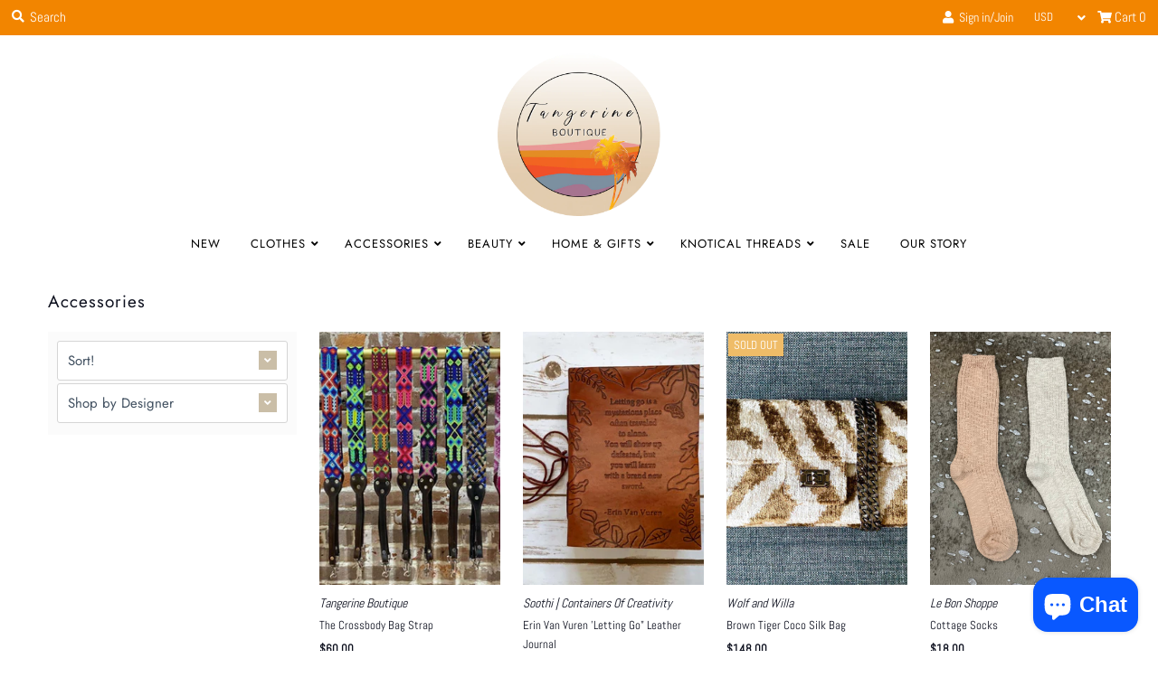

--- FILE ---
content_type: text/html; charset=utf-8
request_url: https://tangerine.boutique/collections/accessories
body_size: 28837
content:
<!DOCTYPE html>
<!--[if lt IE 7 ]><html class="ie ie6" lang="en"> <![endif]-->
<!--[if IE 7 ]><html class="ie ie7" lang="en"> <![endif]-->
<!--[if IE 8 ]><html class="ie ie8" lang="en"> <![endif]-->
<!--[if (gte IE 9)|!(IE)]><!--><html lang="en" class="no-js"> <!--<![endif]-->
<head>
  <meta charset="utf-8" />
  



  

















  


   


   


  


     


  














    


 


   


 







































<!-- Meta
================================================== -->
  <title>
    Accessories &ndash; Tangerine Boutique
  </title>
  
  <link rel="canonical" href="https://tangerine.boutique/collections/accessories" />
  

  <meta property="og:type" content="website">
  <meta property="og:title" content="Accessories">
  <meta property="og:url" content="https://tangerine.boutique/collections/accessories">
  
  

<meta property="og:site_name" content="Tangerine Boutique">



  <meta name="twitter:card" content="summary">


  <meta name="twitter:site" content="@">




<!-- CSS
================================================== -->
  <link href="//tangerine.boutique/cdn/shop/t/5/assets/stylesheet.css?v=64097329166553981881759252129" rel="stylesheet" type="text/css" media="all" />

<!-- JS
================================================== -->
  <script src="//ajax.googleapis.com/ajax/libs/jquery/2.2.4/jquery.min.js" type="text/javascript"></script>
  <script src="//unpkg.com/eventemitter3@latest/umd/eventemitter3.min.js" type="text/javascript"></script>

  
    <script src="//tangerine.boutique/cdn/s/javascripts/currencies.js" type="text/javascript"></script>
<script src="//tangerine.boutique/cdn/shop/t/5/assets/jquery.currencies.min.js?v=161073391099585318481542042022" type="text/javascript"></script>

<script>

Currency.format = 'money_with_currency_format';
var shopCurrency = 'USD';

/* Sometimes merchants change their shop currency, let's tell our JavaScript file */
Currency.moneyFormats[shopCurrency].money_with_currency_format = "${{amount}} USD";
Currency.moneyFormats[shopCurrency].money_format = "${{amount}}";

/* Default currency */
var defaultCurrency = 'USD';

/* Cookie currency */
var cookieCurrency = Currency.cookie.read();

$( document ).ready(function() {
  /* Fix for customer account pages */
  jQuery('span.money span.money').each(function() {
    jQuery(this).parents('span.money').removeClass('money');
  });

  /* Saving the current price */
  jQuery('span.money').each(function() {
    jQuery(this).attr('data-currency-USD', jQuery(this).html());
  });

  // If there's no cookie.
  if (cookieCurrency == null) {
    if (shopCurrency !== defaultCurrency) {
      Currency.convertAll(shopCurrency, defaultCurrency);
    }
    else {
      Currency.currentCurrency = defaultCurrency;
    }
  }
  // If the cookie value does not correspond to any value in the currency dropdown.
  else if (jQuery('[name=currencies]').size() && jQuery('[name=currencies] option[value=' + cookieCurrency + ']').size() === 0) {
    Currency.currentCurrency = shopCurrency;
    Currency.cookie.write(shopCurrency);
  }
  // If the cookie value is the same as the shop currency set in settings.
  else if (cookieCurrency === shopCurrency) {
    Currency.currentCurrency = shopCurrency;
  }
  // If the cookie currency is different than the shop currency.
  else {
    Currency.currentCurrency = cookieCurrency || USD;
  }

  // Update (on load) the currency shown in currency picker to currentCurrrency.
  jQuery('[name=currencies]').val(Currency.currentCurrency).change(function() {
    var newCurrency = jQuery(this).val();

    Currency.convertAll(Currency.currentCurrency, newCurrency);
  });

  // Convert all currencies with span.money to currentCurrrency on doc.ready load.
  Currency.convertAll(shopCurrency, Currency.currentCurrency);
});

</script>

  

  <script src="//tangerine.boutique/cdn/shop/t/5/assets/theme.js?v=77345715121175735151703125070" type="text/javascript"></script>
  <script src="//tangerine.boutique/cdn/shopifycloud/storefront/assets/themes_support/option_selection-b017cd28.js" type="text/javascript"></script>
  <script src="//tangerine.boutique/cdn/shop/t/5/assets/jquery.instagram.js?v=58777072800108370171542042023" type="text/javascript"></script>


  <meta name="viewport" content="width=device-width, initial-scale=1, maximum-scale=1">

<!-- Favicons
================================================== -->
  
    <link rel="shortcut icon" href="//tangerine.boutique/cdn/shop/files/rough_draft_06_32x32.jpg?v=1613751321" type="image/png" />
  
  

  <script>window.performance && window.performance.mark && window.performance.mark('shopify.content_for_header.start');</script><meta name="google-site-verification" content="WAPYEh9vd1d2J-JFx3j-GEVI1RY3Hl0kxG29DxUO0cc">
<meta name="facebook-domain-verification" content="67punrjesb9mzk88yobybj6tvf202y">
<meta id="shopify-digital-wallet" name="shopify-digital-wallet" content="/2533707/digital_wallets/dialog">
<meta name="shopify-checkout-api-token" content="6ee51f5a1371211dbb0fd3727a710c5c">
<link rel="alternate" type="application/atom+xml" title="Feed" href="/collections/accessories.atom" />
<link rel="next" href="/collections/accessories?page=2">
<link rel="alternate" type="application/json+oembed" href="https://tangerine.boutique/collections/accessories.oembed">
<script async="async" src="/checkouts/internal/preloads.js?locale=en-US"></script>
<link rel="preconnect" href="https://shop.app" crossorigin="anonymous">
<script async="async" src="https://shop.app/checkouts/internal/preloads.js?locale=en-US&shop_id=2533707" crossorigin="anonymous"></script>
<script id="shopify-features" type="application/json">{"accessToken":"6ee51f5a1371211dbb0fd3727a710c5c","betas":["rich-media-storefront-analytics"],"domain":"tangerine.boutique","predictiveSearch":true,"shopId":2533707,"locale":"en"}</script>
<script>var Shopify = Shopify || {};
Shopify.shop = "tangerine-boutique.myshopify.com";
Shopify.locale = "en";
Shopify.currency = {"active":"USD","rate":"1.0"};
Shopify.country = "US";
Shopify.theme = {"name":"Mr Parker","id":37398544465,"schema_name":"Mr Parker","schema_version":"6.5","theme_store_id":567,"role":"main"};
Shopify.theme.handle = "null";
Shopify.theme.style = {"id":null,"handle":null};
Shopify.cdnHost = "tangerine.boutique/cdn";
Shopify.routes = Shopify.routes || {};
Shopify.routes.root = "/";</script>
<script type="module">!function(o){(o.Shopify=o.Shopify||{}).modules=!0}(window);</script>
<script>!function(o){function n(){var o=[];function n(){o.push(Array.prototype.slice.apply(arguments))}return n.q=o,n}var t=o.Shopify=o.Shopify||{};t.loadFeatures=n(),t.autoloadFeatures=n()}(window);</script>
<script>
  window.ShopifyPay = window.ShopifyPay || {};
  window.ShopifyPay.apiHost = "shop.app\/pay";
  window.ShopifyPay.redirectState = null;
</script>
<script id="shop-js-analytics" type="application/json">{"pageType":"collection"}</script>
<script defer="defer" async type="module" src="//tangerine.boutique/cdn/shopifycloud/shop-js/modules/v2/client.init-shop-cart-sync_C5BV16lS.en.esm.js"></script>
<script defer="defer" async type="module" src="//tangerine.boutique/cdn/shopifycloud/shop-js/modules/v2/chunk.common_CygWptCX.esm.js"></script>
<script type="module">
  await import("//tangerine.boutique/cdn/shopifycloud/shop-js/modules/v2/client.init-shop-cart-sync_C5BV16lS.en.esm.js");
await import("//tangerine.boutique/cdn/shopifycloud/shop-js/modules/v2/chunk.common_CygWptCX.esm.js");

  window.Shopify.SignInWithShop?.initShopCartSync?.({"fedCMEnabled":true,"windoidEnabled":true});

</script>
<script>
  window.Shopify = window.Shopify || {};
  if (!window.Shopify.featureAssets) window.Shopify.featureAssets = {};
  window.Shopify.featureAssets['shop-js'] = {"shop-cart-sync":["modules/v2/client.shop-cart-sync_ZFArdW7E.en.esm.js","modules/v2/chunk.common_CygWptCX.esm.js"],"init-fed-cm":["modules/v2/client.init-fed-cm_CmiC4vf6.en.esm.js","modules/v2/chunk.common_CygWptCX.esm.js"],"shop-button":["modules/v2/client.shop-button_tlx5R9nI.en.esm.js","modules/v2/chunk.common_CygWptCX.esm.js"],"shop-cash-offers":["modules/v2/client.shop-cash-offers_DOA2yAJr.en.esm.js","modules/v2/chunk.common_CygWptCX.esm.js","modules/v2/chunk.modal_D71HUcav.esm.js"],"init-windoid":["modules/v2/client.init-windoid_sURxWdc1.en.esm.js","modules/v2/chunk.common_CygWptCX.esm.js"],"shop-toast-manager":["modules/v2/client.shop-toast-manager_ClPi3nE9.en.esm.js","modules/v2/chunk.common_CygWptCX.esm.js"],"init-shop-email-lookup-coordinator":["modules/v2/client.init-shop-email-lookup-coordinator_B8hsDcYM.en.esm.js","modules/v2/chunk.common_CygWptCX.esm.js"],"init-shop-cart-sync":["modules/v2/client.init-shop-cart-sync_C5BV16lS.en.esm.js","modules/v2/chunk.common_CygWptCX.esm.js"],"avatar":["modules/v2/client.avatar_BTnouDA3.en.esm.js"],"pay-button":["modules/v2/client.pay-button_FdsNuTd3.en.esm.js","modules/v2/chunk.common_CygWptCX.esm.js"],"init-customer-accounts":["modules/v2/client.init-customer-accounts_DxDtT_ad.en.esm.js","modules/v2/client.shop-login-button_C5VAVYt1.en.esm.js","modules/v2/chunk.common_CygWptCX.esm.js","modules/v2/chunk.modal_D71HUcav.esm.js"],"init-shop-for-new-customer-accounts":["modules/v2/client.init-shop-for-new-customer-accounts_ChsxoAhi.en.esm.js","modules/v2/client.shop-login-button_C5VAVYt1.en.esm.js","modules/v2/chunk.common_CygWptCX.esm.js","modules/v2/chunk.modal_D71HUcav.esm.js"],"shop-login-button":["modules/v2/client.shop-login-button_C5VAVYt1.en.esm.js","modules/v2/chunk.common_CygWptCX.esm.js","modules/v2/chunk.modal_D71HUcav.esm.js"],"init-customer-accounts-sign-up":["modules/v2/client.init-customer-accounts-sign-up_CPSyQ0Tj.en.esm.js","modules/v2/client.shop-login-button_C5VAVYt1.en.esm.js","modules/v2/chunk.common_CygWptCX.esm.js","modules/v2/chunk.modal_D71HUcav.esm.js"],"shop-follow-button":["modules/v2/client.shop-follow-button_Cva4Ekp9.en.esm.js","modules/v2/chunk.common_CygWptCX.esm.js","modules/v2/chunk.modal_D71HUcav.esm.js"],"checkout-modal":["modules/v2/client.checkout-modal_BPM8l0SH.en.esm.js","modules/v2/chunk.common_CygWptCX.esm.js","modules/v2/chunk.modal_D71HUcav.esm.js"],"lead-capture":["modules/v2/client.lead-capture_Bi8yE_yS.en.esm.js","modules/v2/chunk.common_CygWptCX.esm.js","modules/v2/chunk.modal_D71HUcav.esm.js"],"shop-login":["modules/v2/client.shop-login_D6lNrXab.en.esm.js","modules/v2/chunk.common_CygWptCX.esm.js","modules/v2/chunk.modal_D71HUcav.esm.js"],"payment-terms":["modules/v2/client.payment-terms_CZxnsJam.en.esm.js","modules/v2/chunk.common_CygWptCX.esm.js","modules/v2/chunk.modal_D71HUcav.esm.js"]};
</script>
<script id="__st">var __st={"a":2533707,"offset":-21600,"reqid":"024dd86a-ac9d-432f-9e1b-efc0786c17bf-1768719693","pageurl":"tangerine.boutique\/collections\/accessories","u":"9dfeee34e66d","p":"collection","rtyp":"collection","rid":162852831313};</script>
<script>window.ShopifyPaypalV4VisibilityTracking = true;</script>
<script id="captcha-bootstrap">!function(){'use strict';const t='contact',e='account',n='new_comment',o=[[t,t],['blogs',n],['comments',n],[t,'customer']],c=[[e,'customer_login'],[e,'guest_login'],[e,'recover_customer_password'],[e,'create_customer']],r=t=>t.map((([t,e])=>`form[action*='/${t}']:not([data-nocaptcha='true']) input[name='form_type'][value='${e}']`)).join(','),a=t=>()=>t?[...document.querySelectorAll(t)].map((t=>t.form)):[];function s(){const t=[...o],e=r(t);return a(e)}const i='password',u='form_key',d=['recaptcha-v3-token','g-recaptcha-response','h-captcha-response',i],f=()=>{try{return window.sessionStorage}catch{return}},m='__shopify_v',_=t=>t.elements[u];function p(t,e,n=!1){try{const o=window.sessionStorage,c=JSON.parse(o.getItem(e)),{data:r}=function(t){const{data:e,action:n}=t;return t[m]||n?{data:e,action:n}:{data:t,action:n}}(c);for(const[e,n]of Object.entries(r))t.elements[e]&&(t.elements[e].value=n);n&&o.removeItem(e)}catch(o){console.error('form repopulation failed',{error:o})}}const l='form_type',E='cptcha';function T(t){t.dataset[E]=!0}const w=window,h=w.document,L='Shopify',v='ce_forms',y='captcha';let A=!1;((t,e)=>{const n=(g='f06e6c50-85a8-45c8-87d0-21a2b65856fe',I='https://cdn.shopify.com/shopifycloud/storefront-forms-hcaptcha/ce_storefront_forms_captcha_hcaptcha.v1.5.2.iife.js',D={infoText:'Protected by hCaptcha',privacyText:'Privacy',termsText:'Terms'},(t,e,n)=>{const o=w[L][v],c=o.bindForm;if(c)return c(t,g,e,D).then(n);var r;o.q.push([[t,g,e,D],n]),r=I,A||(h.body.append(Object.assign(h.createElement('script'),{id:'captcha-provider',async:!0,src:r})),A=!0)});var g,I,D;w[L]=w[L]||{},w[L][v]=w[L][v]||{},w[L][v].q=[],w[L][y]=w[L][y]||{},w[L][y].protect=function(t,e){n(t,void 0,e),T(t)},Object.freeze(w[L][y]),function(t,e,n,w,h,L){const[v,y,A,g]=function(t,e,n){const i=e?o:[],u=t?c:[],d=[...i,...u],f=r(d),m=r(i),_=r(d.filter((([t,e])=>n.includes(e))));return[a(f),a(m),a(_),s()]}(w,h,L),I=t=>{const e=t.target;return e instanceof HTMLFormElement?e:e&&e.form},D=t=>v().includes(t);t.addEventListener('submit',(t=>{const e=I(t);if(!e)return;const n=D(e)&&!e.dataset.hcaptchaBound&&!e.dataset.recaptchaBound,o=_(e),c=g().includes(e)&&(!o||!o.value);(n||c)&&t.preventDefault(),c&&!n&&(function(t){try{if(!f())return;!function(t){const e=f();if(!e)return;const n=_(t);if(!n)return;const o=n.value;o&&e.removeItem(o)}(t);const e=Array.from(Array(32),(()=>Math.random().toString(36)[2])).join('');!function(t,e){_(t)||t.append(Object.assign(document.createElement('input'),{type:'hidden',name:u})),t.elements[u].value=e}(t,e),function(t,e){const n=f();if(!n)return;const o=[...t.querySelectorAll(`input[type='${i}']`)].map((({name:t})=>t)),c=[...d,...o],r={};for(const[a,s]of new FormData(t).entries())c.includes(a)||(r[a]=s);n.setItem(e,JSON.stringify({[m]:1,action:t.action,data:r}))}(t,e)}catch(e){console.error('failed to persist form',e)}}(e),e.submit())}));const S=(t,e)=>{t&&!t.dataset[E]&&(n(t,e.some((e=>e===t))),T(t))};for(const o of['focusin','change'])t.addEventListener(o,(t=>{const e=I(t);D(e)&&S(e,y())}));const B=e.get('form_key'),M=e.get(l),P=B&&M;t.addEventListener('DOMContentLoaded',(()=>{const t=y();if(P)for(const e of t)e.elements[l].value===M&&p(e,B);[...new Set([...A(),...v().filter((t=>'true'===t.dataset.shopifyCaptcha))])].forEach((e=>S(e,t)))}))}(h,new URLSearchParams(w.location.search),n,t,e,['guest_login'])})(!0,!0)}();</script>
<script integrity="sha256-4kQ18oKyAcykRKYeNunJcIwy7WH5gtpwJnB7kiuLZ1E=" data-source-attribution="shopify.loadfeatures" defer="defer" src="//tangerine.boutique/cdn/shopifycloud/storefront/assets/storefront/load_feature-a0a9edcb.js" crossorigin="anonymous"></script>
<script crossorigin="anonymous" defer="defer" src="//tangerine.boutique/cdn/shopifycloud/storefront/assets/shopify_pay/storefront-65b4c6d7.js?v=20250812"></script>
<script data-source-attribution="shopify.dynamic_checkout.dynamic.init">var Shopify=Shopify||{};Shopify.PaymentButton=Shopify.PaymentButton||{isStorefrontPortableWallets:!0,init:function(){window.Shopify.PaymentButton.init=function(){};var t=document.createElement("script");t.src="https://tangerine.boutique/cdn/shopifycloud/portable-wallets/latest/portable-wallets.en.js",t.type="module",document.head.appendChild(t)}};
</script>
<script data-source-attribution="shopify.dynamic_checkout.buyer_consent">
  function portableWalletsHideBuyerConsent(e){var t=document.getElementById("shopify-buyer-consent"),n=document.getElementById("shopify-subscription-policy-button");t&&n&&(t.classList.add("hidden"),t.setAttribute("aria-hidden","true"),n.removeEventListener("click",e))}function portableWalletsShowBuyerConsent(e){var t=document.getElementById("shopify-buyer-consent"),n=document.getElementById("shopify-subscription-policy-button");t&&n&&(t.classList.remove("hidden"),t.removeAttribute("aria-hidden"),n.addEventListener("click",e))}window.Shopify?.PaymentButton&&(window.Shopify.PaymentButton.hideBuyerConsent=portableWalletsHideBuyerConsent,window.Shopify.PaymentButton.showBuyerConsent=portableWalletsShowBuyerConsent);
</script>
<script data-source-attribution="shopify.dynamic_checkout.cart.bootstrap">document.addEventListener("DOMContentLoaded",(function(){function t(){return document.querySelector("shopify-accelerated-checkout-cart, shopify-accelerated-checkout")}if(t())Shopify.PaymentButton.init();else{new MutationObserver((function(e,n){t()&&(Shopify.PaymentButton.init(),n.disconnect())})).observe(document.body,{childList:!0,subtree:!0})}}));
</script>
<link id="shopify-accelerated-checkout-styles" rel="stylesheet" media="screen" href="https://tangerine.boutique/cdn/shopifycloud/portable-wallets/latest/accelerated-checkout-backwards-compat.css" crossorigin="anonymous">
<style id="shopify-accelerated-checkout-cart">
        #shopify-buyer-consent {
  margin-top: 1em;
  display: inline-block;
  width: 100%;
}

#shopify-buyer-consent.hidden {
  display: none;
}

#shopify-subscription-policy-button {
  background: none;
  border: none;
  padding: 0;
  text-decoration: underline;
  font-size: inherit;
  cursor: pointer;
}

#shopify-subscription-policy-button::before {
  box-shadow: none;
}

      </style>

<script>window.performance && window.performance.mark && window.performance.mark('shopify.content_for_header.end');</script>

  <script type="text/javascript">
    $(window).load(function() {
      $('.collection-image').matchHeight();
    });
  </script>

<script src="https://cdn.shopify.com/extensions/7bc9bb47-adfa-4267-963e-cadee5096caf/inbox-1252/assets/inbox-chat-loader.js" type="text/javascript" defer="defer"></script>
<meta property="og:image" content="https://cdn.shopify.com/s/files/1/0253/3707/collections/Picture5.jpg?v=1666774382" />
<meta property="og:image:secure_url" content="https://cdn.shopify.com/s/files/1/0253/3707/collections/Picture5.jpg?v=1666774382" />
<meta property="og:image:width" content="1500" />
<meta property="og:image:height" content="2250" />
<meta property="og:image:alt" content="Accessories" />
<link href="https://monorail-edge.shopifysvc.com" rel="dns-prefetch">
<script>(function(){if ("sendBeacon" in navigator && "performance" in window) {try {var session_token_from_headers = performance.getEntriesByType('navigation')[0].serverTiming.find(x => x.name == '_s').description;} catch {var session_token_from_headers = undefined;}var session_cookie_matches = document.cookie.match(/_shopify_s=([^;]*)/);var session_token_from_cookie = session_cookie_matches && session_cookie_matches.length === 2 ? session_cookie_matches[1] : "";var session_token = session_token_from_headers || session_token_from_cookie || "";function handle_abandonment_event(e) {var entries = performance.getEntries().filter(function(entry) {return /monorail-edge.shopifysvc.com/.test(entry.name);});if (!window.abandonment_tracked && entries.length === 0) {window.abandonment_tracked = true;var currentMs = Date.now();var navigation_start = performance.timing.navigationStart;var payload = {shop_id: 2533707,url: window.location.href,navigation_start,duration: currentMs - navigation_start,session_token,page_type: "collection"};window.navigator.sendBeacon("https://monorail-edge.shopifysvc.com/v1/produce", JSON.stringify({schema_id: "online_store_buyer_site_abandonment/1.1",payload: payload,metadata: {event_created_at_ms: currentMs,event_sent_at_ms: currentMs}}));}}window.addEventListener('pagehide', handle_abandonment_event);}}());</script>
<script id="web-pixels-manager-setup">(function e(e,d,r,n,o){if(void 0===o&&(o={}),!Boolean(null===(a=null===(i=window.Shopify)||void 0===i?void 0:i.analytics)||void 0===a?void 0:a.replayQueue)){var i,a;window.Shopify=window.Shopify||{};var t=window.Shopify;t.analytics=t.analytics||{};var s=t.analytics;s.replayQueue=[],s.publish=function(e,d,r){return s.replayQueue.push([e,d,r]),!0};try{self.performance.mark("wpm:start")}catch(e){}var l=function(){var e={modern:/Edge?\/(1{2}[4-9]|1[2-9]\d|[2-9]\d{2}|\d{4,})\.\d+(\.\d+|)|Firefox\/(1{2}[4-9]|1[2-9]\d|[2-9]\d{2}|\d{4,})\.\d+(\.\d+|)|Chrom(ium|e)\/(9{2}|\d{3,})\.\d+(\.\d+|)|(Maci|X1{2}).+ Version\/(15\.\d+|(1[6-9]|[2-9]\d|\d{3,})\.\d+)([,.]\d+|)( \(\w+\)|)( Mobile\/\w+|) Safari\/|Chrome.+OPR\/(9{2}|\d{3,})\.\d+\.\d+|(CPU[ +]OS|iPhone[ +]OS|CPU[ +]iPhone|CPU IPhone OS|CPU iPad OS)[ +]+(15[._]\d+|(1[6-9]|[2-9]\d|\d{3,})[._]\d+)([._]\d+|)|Android:?[ /-](13[3-9]|1[4-9]\d|[2-9]\d{2}|\d{4,})(\.\d+|)(\.\d+|)|Android.+Firefox\/(13[5-9]|1[4-9]\d|[2-9]\d{2}|\d{4,})\.\d+(\.\d+|)|Android.+Chrom(ium|e)\/(13[3-9]|1[4-9]\d|[2-9]\d{2}|\d{4,})\.\d+(\.\d+|)|SamsungBrowser\/([2-9]\d|\d{3,})\.\d+/,legacy:/Edge?\/(1[6-9]|[2-9]\d|\d{3,})\.\d+(\.\d+|)|Firefox\/(5[4-9]|[6-9]\d|\d{3,})\.\d+(\.\d+|)|Chrom(ium|e)\/(5[1-9]|[6-9]\d|\d{3,})\.\d+(\.\d+|)([\d.]+$|.*Safari\/(?![\d.]+ Edge\/[\d.]+$))|(Maci|X1{2}).+ Version\/(10\.\d+|(1[1-9]|[2-9]\d|\d{3,})\.\d+)([,.]\d+|)( \(\w+\)|)( Mobile\/\w+|) Safari\/|Chrome.+OPR\/(3[89]|[4-9]\d|\d{3,})\.\d+\.\d+|(CPU[ +]OS|iPhone[ +]OS|CPU[ +]iPhone|CPU IPhone OS|CPU iPad OS)[ +]+(10[._]\d+|(1[1-9]|[2-9]\d|\d{3,})[._]\d+)([._]\d+|)|Android:?[ /-](13[3-9]|1[4-9]\d|[2-9]\d{2}|\d{4,})(\.\d+|)(\.\d+|)|Mobile Safari.+OPR\/([89]\d|\d{3,})\.\d+\.\d+|Android.+Firefox\/(13[5-9]|1[4-9]\d|[2-9]\d{2}|\d{4,})\.\d+(\.\d+|)|Android.+Chrom(ium|e)\/(13[3-9]|1[4-9]\d|[2-9]\d{2}|\d{4,})\.\d+(\.\d+|)|Android.+(UC? ?Browser|UCWEB|U3)[ /]?(15\.([5-9]|\d{2,})|(1[6-9]|[2-9]\d|\d{3,})\.\d+)\.\d+|SamsungBrowser\/(5\.\d+|([6-9]|\d{2,})\.\d+)|Android.+MQ{2}Browser\/(14(\.(9|\d{2,})|)|(1[5-9]|[2-9]\d|\d{3,})(\.\d+|))(\.\d+|)|K[Aa][Ii]OS\/(3\.\d+|([4-9]|\d{2,})\.\d+)(\.\d+|)/},d=e.modern,r=e.legacy,n=navigator.userAgent;return n.match(d)?"modern":n.match(r)?"legacy":"unknown"}(),u="modern"===l?"modern":"legacy",c=(null!=n?n:{modern:"",legacy:""})[u],f=function(e){return[e.baseUrl,"/wpm","/b",e.hashVersion,"modern"===e.buildTarget?"m":"l",".js"].join("")}({baseUrl:d,hashVersion:r,buildTarget:u}),m=function(e){var d=e.version,r=e.bundleTarget,n=e.surface,o=e.pageUrl,i=e.monorailEndpoint;return{emit:function(e){var a=e.status,t=e.errorMsg,s=(new Date).getTime(),l=JSON.stringify({metadata:{event_sent_at_ms:s},events:[{schema_id:"web_pixels_manager_load/3.1",payload:{version:d,bundle_target:r,page_url:o,status:a,surface:n,error_msg:t},metadata:{event_created_at_ms:s}}]});if(!i)return console&&console.warn&&console.warn("[Web Pixels Manager] No Monorail endpoint provided, skipping logging."),!1;try{return self.navigator.sendBeacon.bind(self.navigator)(i,l)}catch(e){}var u=new XMLHttpRequest;try{return u.open("POST",i,!0),u.setRequestHeader("Content-Type","text/plain"),u.send(l),!0}catch(e){return console&&console.warn&&console.warn("[Web Pixels Manager] Got an unhandled error while logging to Monorail."),!1}}}}({version:r,bundleTarget:l,surface:e.surface,pageUrl:self.location.href,monorailEndpoint:e.monorailEndpoint});try{o.browserTarget=l,function(e){var d=e.src,r=e.async,n=void 0===r||r,o=e.onload,i=e.onerror,a=e.sri,t=e.scriptDataAttributes,s=void 0===t?{}:t,l=document.createElement("script"),u=document.querySelector("head"),c=document.querySelector("body");if(l.async=n,l.src=d,a&&(l.integrity=a,l.crossOrigin="anonymous"),s)for(var f in s)if(Object.prototype.hasOwnProperty.call(s,f))try{l.dataset[f]=s[f]}catch(e){}if(o&&l.addEventListener("load",o),i&&l.addEventListener("error",i),u)u.appendChild(l);else{if(!c)throw new Error("Did not find a head or body element to append the script");c.appendChild(l)}}({src:f,async:!0,onload:function(){if(!function(){var e,d;return Boolean(null===(d=null===(e=window.Shopify)||void 0===e?void 0:e.analytics)||void 0===d?void 0:d.initialized)}()){var d=window.webPixelsManager.init(e)||void 0;if(d){var r=window.Shopify.analytics;r.replayQueue.forEach((function(e){var r=e[0],n=e[1],o=e[2];d.publishCustomEvent(r,n,o)})),r.replayQueue=[],r.publish=d.publishCustomEvent,r.visitor=d.visitor,r.initialized=!0}}},onerror:function(){return m.emit({status:"failed",errorMsg:"".concat(f," has failed to load")})},sri:function(e){var d=/^sha384-[A-Za-z0-9+/=]+$/;return"string"==typeof e&&d.test(e)}(c)?c:"",scriptDataAttributes:o}),m.emit({status:"loading"})}catch(e){m.emit({status:"failed",errorMsg:(null==e?void 0:e.message)||"Unknown error"})}}})({shopId: 2533707,storefrontBaseUrl: "https://tangerine.boutique",extensionsBaseUrl: "https://extensions.shopifycdn.com/cdn/shopifycloud/web-pixels-manager",monorailEndpoint: "https://monorail-edge.shopifysvc.com/unstable/produce_batch",surface: "storefront-renderer",enabledBetaFlags: ["2dca8a86"],webPixelsConfigList: [{"id":"674693397","configuration":"{\"config\":\"{\\\"pixel_id\\\":\\\"GT-MJJZ7JP\\\",\\\"target_country\\\":\\\"US\\\",\\\"gtag_events\\\":[{\\\"type\\\":\\\"purchase\\\",\\\"action_label\\\":\\\"MC-VLNYK4X8EC\\\"},{\\\"type\\\":\\\"page_view\\\",\\\"action_label\\\":\\\"MC-VLNYK4X8EC\\\"},{\\\"type\\\":\\\"view_item\\\",\\\"action_label\\\":\\\"MC-VLNYK4X8EC\\\"}],\\\"enable_monitoring_mode\\\":false}\"}","eventPayloadVersion":"v1","runtimeContext":"OPEN","scriptVersion":"b2a88bafab3e21179ed38636efcd8a93","type":"APP","apiClientId":1780363,"privacyPurposes":[],"dataSharingAdjustments":{"protectedCustomerApprovalScopes":["read_customer_address","read_customer_email","read_customer_name","read_customer_personal_data","read_customer_phone"]}},{"id":"293142805","configuration":"{\"pixel_id\":\"1233858397000352\",\"pixel_type\":\"facebook_pixel\",\"metaapp_system_user_token\":\"-\"}","eventPayloadVersion":"v1","runtimeContext":"OPEN","scriptVersion":"ca16bc87fe92b6042fbaa3acc2fbdaa6","type":"APP","apiClientId":2329312,"privacyPurposes":["ANALYTICS","MARKETING","SALE_OF_DATA"],"dataSharingAdjustments":{"protectedCustomerApprovalScopes":["read_customer_address","read_customer_email","read_customer_name","read_customer_personal_data","read_customer_phone"]}},{"id":"shopify-app-pixel","configuration":"{}","eventPayloadVersion":"v1","runtimeContext":"STRICT","scriptVersion":"0450","apiClientId":"shopify-pixel","type":"APP","privacyPurposes":["ANALYTICS","MARKETING"]},{"id":"shopify-custom-pixel","eventPayloadVersion":"v1","runtimeContext":"LAX","scriptVersion":"0450","apiClientId":"shopify-pixel","type":"CUSTOM","privacyPurposes":["ANALYTICS","MARKETING"]}],isMerchantRequest: false,initData: {"shop":{"name":"Tangerine Boutique","paymentSettings":{"currencyCode":"USD"},"myshopifyDomain":"tangerine-boutique.myshopify.com","countryCode":"US","storefrontUrl":"https:\/\/tangerine.boutique"},"customer":null,"cart":null,"checkout":null,"productVariants":[],"purchasingCompany":null},},"https://tangerine.boutique/cdn","fcfee988w5aeb613cpc8e4bc33m6693e112",{"modern":"","legacy":""},{"shopId":"2533707","storefrontBaseUrl":"https:\/\/tangerine.boutique","extensionBaseUrl":"https:\/\/extensions.shopifycdn.com\/cdn\/shopifycloud\/web-pixels-manager","surface":"storefront-renderer","enabledBetaFlags":"[\"2dca8a86\"]","isMerchantRequest":"false","hashVersion":"fcfee988w5aeb613cpc8e4bc33m6693e112","publish":"custom","events":"[[\"page_viewed\",{}],[\"collection_viewed\",{\"collection\":{\"id\":\"162852831313\",\"title\":\"Accessories\",\"productVariants\":[{\"price\":{\"amount\":60.0,\"currencyCode\":\"USD\"},\"product\":{\"title\":\"The Crossbody Bag Strap\",\"vendor\":\"Tangerine Boutique\",\"id\":\"4673238106193\",\"untranslatedTitle\":\"The Crossbody Bag Strap\",\"url\":\"\/products\/the-crossbody-bag-strap\",\"type\":\"\"},\"id\":\"32548855939153\",\"image\":{\"src\":\"\/\/tangerine.boutique\/cdn\/shop\/products\/Screenshot2020-08-18at15.50.20.png?v=1597785301\"},\"sku\":\"\",\"title\":\"Default Title\",\"untranslatedTitle\":\"Default Title\"},{\"price\":{\"amount\":45.0,\"currencyCode\":\"USD\"},\"product\":{\"title\":\"Erin Van Vuren 'Letting Go\\\" Leather Journal\",\"vendor\":\"Soothi | Containers Of Creativity\",\"id\":\"7020115263569\",\"untranslatedTitle\":\"Erin Van Vuren 'Letting Go\\\" Leather Journal\",\"url\":\"\/products\/erin-van-vuren-letting-go-leather-journal\",\"type\":\"\"},\"id\":\"40202623287377\",\"image\":{\"src\":\"\/\/tangerine.boutique\/cdn\/shop\/products\/Picture13.jpg?v=1665518496\"},\"sku\":\"\",\"title\":\"Default Title\",\"untranslatedTitle\":\"Default Title\"},{\"price\":{\"amount\":148.0,\"currencyCode\":\"USD\"},\"product\":{\"title\":\"Brown Tiger Coco Silk Bag\",\"vendor\":\"Wolf and Willa\",\"id\":\"6847564316753\",\"untranslatedTitle\":\"Brown Tiger Coco Silk Bag\",\"url\":\"\/products\/brown-tiger-coco-silk-bag\",\"type\":\"\"},\"id\":\"39849986228305\",\"image\":{\"src\":\"\/\/tangerine.boutique\/cdn\/shop\/products\/312d50a3a42066351618b371bea5a1ca0384a57cfe9ce3fea031b1d8cddc72a4.jpg?v=1649184126\"},\"sku\":\"TASA123C\",\"title\":\"Default Title\",\"untranslatedTitle\":\"Default Title\"},{\"price\":{\"amount\":18.0,\"currencyCode\":\"USD\"},\"product\":{\"title\":\"Cottage Socks\",\"vendor\":\"Le Bon Shoppe\",\"id\":\"7010754756689\",\"untranslatedTitle\":\"Cottage Socks\",\"url\":\"\/products\/cottage-socks-1\",\"type\":\"\"},\"id\":\"40207747514449\",\"image\":{\"src\":\"\/\/tangerine.boutique\/cdn\/shop\/products\/IMG-5867.jpg?v=1665700554\"},\"sku\":\"COTTGE-SCKS-PEACHY\",\"title\":\"Peachy Keen\",\"untranslatedTitle\":\"Peachy Keen\"},{\"price\":{\"amount\":250.0,\"currencyCode\":\"USD\"},\"product\":{\"title\":\"Dalton Bag\",\"vendor\":\"Latico Leathers\",\"id\":\"6727350386769\",\"untranslatedTitle\":\"Dalton Bag\",\"url\":\"\/products\/dalton-1\",\"type\":\"\"},\"id\":\"39646781243473\",\"image\":{\"src\":\"\/\/tangerine.boutique\/cdn\/shop\/products\/615e691dd88903651b4da323d8345259dbe4602fd69fad00ccbac68d22073d3d.jpg?v=1638648321\"},\"sku\":\"3115BLK\",\"title\":\"Default Title\",\"untranslatedTitle\":\"Default Title\"},{\"price\":{\"amount\":72.0,\"currencyCode\":\"USD\"},\"product\":{\"title\":\"Dog Tag Chain Bracelet\",\"vendor\":\"Karli Buxton\",\"id\":\"6980423680081\",\"untranslatedTitle\":\"Dog Tag Chain Bracelet\",\"url\":\"\/products\/dog-tag-2\",\"type\":\"jewelry\"},\"id\":\"40207785230417\",\"image\":{\"src\":\"\/\/tangerine.boutique\/cdn\/shop\/products\/56ec768a3c5c1ae77902b540b32237ed9cf12b1f78c8304f3d7ceb981d3b845b_053dc8e1-a5d9-405e-b98a-9164f85f13af.jpg?v=1665701495\"},\"sku\":\"tag2\",\"title\":\"Gold\",\"untranslatedTitle\":\"Gold\"},{\"price\":{\"amount\":107.6,\"currencyCode\":\"USD\"},\"product\":{\"title\":\"Heart \u0026 Dagger Necklace\",\"vendor\":\"Spitfire Girl\",\"id\":\"7018531815505\",\"untranslatedTitle\":\"Heart \u0026 Dagger Necklace\",\"url\":\"\/products\/heart-dagger-necklace\",\"type\":\"jewelry\"},\"id\":\"40199448985681\",\"image\":{\"src\":\"\/\/tangerine.boutique\/cdn\/shop\/products\/026196af71dd0634fd116b17f37c31d8b39b0f9eedcf608c031fbef29e542f7c.png?v=1665406182\"},\"sku\":\"\",\"title\":\"Default Title\",\"untranslatedTitle\":\"Default Title\"},{\"price\":{\"amount\":88.0,\"currencyCode\":\"USD\"},\"product\":{\"title\":\"Loop Lariat Necklace\",\"vendor\":\"Catherine Page Jewelry LLC\",\"id\":\"6612554219601\",\"untranslatedTitle\":\"Loop Lariat Necklace\",\"url\":\"\/products\/loop-lariat\",\"type\":\"jewelry\"},\"id\":\"40223572361297\",\"image\":{\"src\":\"\/\/tangerine.boutique\/cdn\/shop\/products\/Picture7_3da59e27-259f-44c6-8ff3-7e920c1f98e3.jpg?v=1666629836\"},\"sku\":\"NLOO\",\"title\":\"Gold\",\"untranslatedTitle\":\"Gold\"},{\"price\":{\"amount\":168.0,\"currencyCode\":\"USD\"},\"product\":{\"title\":\"Bar Bag\",\"vendor\":\"Think Rolyn\",\"id\":\"7987241615637\",\"untranslatedTitle\":\"Bar Bag\",\"url\":\"\/products\/bar-bag\",\"type\":\"\"},\"id\":\"43719518421269\",\"image\":{\"src\":\"\/\/tangerine.boutique\/cdn\/shop\/products\/image_ae92a241-1585-44b4-a591-f185d3771486.webp?v=1667560842\"},\"sku\":null,\"title\":\"Default Title\",\"untranslatedTitle\":\"Default Title\"},{\"price\":{\"amount\":78.0,\"currencyCode\":\"USD\"},\"product\":{\"title\":\"Nautical Rope Stripes (set of two)\",\"vendor\":\"Hi Love Travel\",\"id\":\"8053897593109\",\"untranslatedTitle\":\"Nautical Rope Stripes (set of two)\",\"url\":\"\/products\/nautical-rope-stripes-set-of-two\",\"type\":\"Bag\"},\"id\":\"44064273957141\",\"image\":{\"src\":\"\/\/tangerine.boutique\/cdn\/shop\/products\/zipper-pouch-set-nautical-red-rope-stripes.jpg?v=1672266881\"},\"sku\":\"\",\"title\":\"Default Title\",\"untranslatedTitle\":\"Default Title\"},{\"price\":{\"amount\":46.0,\"currencyCode\":\"USD\"},\"product\":{\"title\":\"Golfers on the Green Medium Zipper\",\"vendor\":\"Hi Love Travel\",\"id\":\"8053934326037\",\"untranslatedTitle\":\"Golfers on the Green Medium Zipper\",\"url\":\"\/products\/golfers-on-the-green-medium-zipper\",\"type\":\"Bag\"},\"id\":\"44064402506005\",\"image\":{\"src\":\"\/\/tangerine.boutique\/cdn\/shop\/products\/zipper-pouch-medium-size-golfers-pattern_900x_a6f28236-5763-4bc4-bfce-feda50fcb1a0.jpg?v=1672268308\"},\"sku\":\"\",\"title\":\"Default Title\",\"untranslatedTitle\":\"Default Title\"},{\"price\":{\"amount\":46.0,\"currencyCode\":\"USD\"},\"product\":{\"title\":\"Namaste Medium Pack\",\"vendor\":\"Hi Love Travel\",\"id\":\"8053938782485\",\"untranslatedTitle\":\"Namaste Medium Pack\",\"url\":\"\/products\/namaste-medium-pack\",\"type\":\"Bag\"},\"id\":\"44064416792853\",\"image\":{\"src\":\"\/\/tangerine.boutique\/cdn\/shop\/products\/yoga-pattern-zipper-bag-for-yoga_900x_e912e17a-3fa3-49f7-a9b5-c55e16e01799.jpg?v=1672268515\"},\"sku\":\"\",\"title\":\"Default Title\",\"untranslatedTitle\":\"Default Title\"},{\"price\":{\"amount\":168.0,\"currencyCode\":\"USD\"},\"product\":{\"title\":\"Bar Bag\",\"vendor\":\"Think Rolyn\",\"id\":\"8053975679253\",\"untranslatedTitle\":\"Bar Bag\",\"url\":\"\/products\/bar-bag-1\",\"type\":\"Bag\"},\"id\":\"44064538460437\",\"image\":{\"src\":\"\/\/tangerine.boutique\/cdn\/shop\/products\/barbag_ivorypatent_700x_4b55ce08-f3bf-4a6d-acae-f12ffcc669bf.jpg?v=1672270153\"},\"sku\":\"\",\"title\":\"Ivory Patent\",\"untranslatedTitle\":\"Ivory Patent\"},{\"price\":{\"amount\":98.0,\"currencyCode\":\"USD\"},\"product\":{\"title\":\"Bum Bag 2.0\",\"vendor\":\"Think Rolyn\",\"id\":\"8053995077909\",\"untranslatedTitle\":\"Bum Bag 2.0\",\"url\":\"\/products\/bum-bag-2-0\",\"type\":\"Bag\"},\"id\":\"44064577159445\",\"image\":{\"src\":\"\/\/tangerine.boutique\/cdn\/shop\/products\/bum-bag-2.0_dove_1_700x_4ef81a47-1e2e-44bc-a957-78d5c14bf484.jpg?v=1672271020\"},\"sku\":\"\",\"title\":\"Dove Patent\",\"untranslatedTitle\":\"Dove Patent\"},{\"price\":{\"amount\":35.0,\"currencyCode\":\"USD\"},\"product\":{\"title\":\"Camp Flagship Hat\",\"vendor\":\"Knotical Threads Embroidery\",\"id\":\"8226586493205\",\"untranslatedTitle\":\"Camp Flagship Hat\",\"url\":\"\/products\/camp-flagship-hat\",\"type\":\"\"},\"id\":\"44756970111253\",\"image\":{\"src\":\"\/\/tangerine.boutique\/cdn\/shop\/files\/image_e0df411c-0ae7-4344-bfe9-8ee5e614f411.heic?v=1683086528\"},\"sku\":null,\"title\":\"Red \/ 5 Panel\",\"untranslatedTitle\":\"Red \/ 5 Panel\"},{\"price\":{\"amount\":35.0,\"currencyCode\":\"USD\"},\"product\":{\"title\":\"Custom Burlap Tote Bag\",\"vendor\":\"Knotical Threads Embroidery\",\"id\":\"8355218063637\",\"untranslatedTitle\":\"Custom Burlap Tote Bag\",\"url\":\"\/products\/custom-burlap-tote-bag\",\"type\":\"Bag\"},\"id\":\"45225340829973\",\"image\":{\"src\":\"\/\/tangerine.boutique\/cdn\/shop\/files\/image2.jpg?v=1689018710\"},\"sku\":\"\",\"title\":\"\u003cp class=\\\"line-item-property__field\\\"\u003e   \u003clabel for=\\\"custom-field\\\"\u003eYour custom field\u003c\/label\u003e   \u003cinput id=\\\"custom-field\\\" type=\\\"text\\\" name=\\\"properties[Your custom field]\\\"\u003e \u003c\/p\u003e\",\"untranslatedTitle\":\"\u003cp class=\\\"line-item-property__field\\\"\u003e   \u003clabel for=\\\"custom-field\\\"\u003eYour custom field\u003c\/label\u003e   \u003cinput id=\\\"custom-field\\\" type=\\\"text\\\" name=\\\"properties[Your custom field]\\\"\u003e \u003c\/p\u003e\"},{\"price\":{\"amount\":129.0,\"currencyCode\":\"USD\"},\"product\":{\"title\":\"Adjustable 30\\\" Moon Necklace\",\"vendor\":\"Satya Jewelry\",\"id\":\"8333015548181\",\"untranslatedTitle\":\"Adjustable 30\\\" Moon Necklace\",\"url\":\"\/products\/adjustable-30-moon-necklace\",\"type\":\"\"},\"id\":\"45151155486997\",\"image\":{\"src\":\"\/\/tangerine.boutique\/cdn\/shop\/products\/41fb6a96482c72553fafc69ce2824bd0d9b0f07e5fbe20771ce397106774bfcc.jpg?v=1688246662\"},\"sku\":\"NG0158-L30\",\"title\":\"Default Title\",\"untranslatedTitle\":\"Default Title\"},{\"price\":{\"amount\":89.0,\"currencyCode\":\"USD\"},\"product\":{\"title\":\"Pink Topaz Harmony Bracelet\",\"vendor\":\"Tangerine Boutique\",\"id\":\"8470815965461\",\"untranslatedTitle\":\"Pink Topaz Harmony Bracelet\",\"url\":\"\/products\/untitled-aug13_12-29\",\"type\":\"\"},\"id\":\"45887128142101\",\"image\":{\"src\":\"\/\/tangerine.boutique\/cdn\/shop\/files\/FullSizeRender.jpg?v=1691947910\"},\"sku\":\"\",\"title\":\"Bracelet\",\"untranslatedTitle\":\"Bracelet\"},{\"price\":{\"amount\":218.0,\"currencyCode\":\"USD\"},\"product\":{\"title\":\"Nomad Traveler\",\"vendor\":\"Tangerine Boutique\",\"id\":\"8506974634261\",\"untranslatedTitle\":\"Nomad Traveler\",\"url\":\"\/products\/untitled-aug22_14-58\",\"type\":\"\"},\"id\":\"46074376913173\",\"image\":{\"src\":\"\/\/tangerine.boutique\/cdn\/shop\/files\/FullSizeRender_6fc092e8-e62c-4286-b34c-906ea196f066.jpg?v=1692735094\"},\"sku\":\"\",\"title\":\"Default Title\",\"untranslatedTitle\":\"Default Title\"},{\"price\":{\"amount\":150.0,\"currencyCode\":\"USD\"},\"product\":{\"title\":\"Brigitte Black Large Recycled Vegan Shoulder Bag\",\"vendor\":\"Melie Bianco\",\"id\":\"8461569949973\",\"untranslatedTitle\":\"Brigitte Black Large Recycled Vegan Shoulder Bag\",\"url\":\"\/products\/brigitte-black-large-recycled-vegan-shoulder-bag\",\"type\":\"\"},\"id\":\"45814673047829\",\"image\":{\"src\":\"\/\/tangerine.boutique\/cdn\/shop\/products\/90e532a4e5a8a6209ce657e24e7c282dae8a1e7c1c0319da5396a3e98e48ecdd.jpg?v=1691788866\"},\"sku\":\"UA3512K\",\"title\":\"Default Title\",\"untranslatedTitle\":\"Default Title\"}]}}]]"});</script><script>
  window.ShopifyAnalytics = window.ShopifyAnalytics || {};
  window.ShopifyAnalytics.meta = window.ShopifyAnalytics.meta || {};
  window.ShopifyAnalytics.meta.currency = 'USD';
  var meta = {"products":[{"id":4673238106193,"gid":"gid:\/\/shopify\/Product\/4673238106193","vendor":"Tangerine Boutique","type":"","handle":"the-crossbody-bag-strap","variants":[{"id":32548855939153,"price":6000,"name":"The Crossbody Bag Strap","public_title":null,"sku":""}],"remote":false},{"id":7020115263569,"gid":"gid:\/\/shopify\/Product\/7020115263569","vendor":"Soothi | Containers Of Creativity","type":"","handle":"erin-van-vuren-letting-go-leather-journal","variants":[{"id":40202623287377,"price":4500,"name":"Erin Van Vuren 'Letting Go\" Leather Journal","public_title":null,"sku":""}],"remote":false},{"id":6847564316753,"gid":"gid:\/\/shopify\/Product\/6847564316753","vendor":"Wolf and Willa","type":"","handle":"brown-tiger-coco-silk-bag","variants":[{"id":39849986228305,"price":14800,"name":"Brown Tiger Coco Silk Bag","public_title":null,"sku":"TASA123C"}],"remote":false},{"id":7010754756689,"gid":"gid:\/\/shopify\/Product\/7010754756689","vendor":"Le Bon Shoppe","type":"","handle":"cottage-socks-1","variants":[{"id":40207747514449,"price":1800,"name":"Cottage Socks - Peachy Keen","public_title":"Peachy Keen","sku":"COTTGE-SCKS-PEACHY"},{"id":40207747547217,"price":1800,"name":"Cottage Socks - Oatmeal","public_title":"Oatmeal","sku":"COTTGE-SCKS-PEACHY-2"}],"remote":false},{"id":6727350386769,"gid":"gid:\/\/shopify\/Product\/6727350386769","vendor":"Latico Leathers","type":"","handle":"dalton-1","variants":[{"id":39646781243473,"price":25000,"name":"Dalton Bag","public_title":null,"sku":"3115BLK"}],"remote":false},{"id":6980423680081,"gid":"gid:\/\/shopify\/Product\/6980423680081","vendor":"Karli Buxton","type":"jewelry","handle":"dog-tag-2","variants":[{"id":40207785230417,"price":7200,"name":"Dog Tag Chain Bracelet - Gold","public_title":"Gold","sku":"tag2"},{"id":40207785263185,"price":7200,"name":"Dog Tag Chain Bracelet - Gun Metal","public_title":"Gun Metal","sku":"tag3"}],"remote":false},{"id":7018531815505,"gid":"gid:\/\/shopify\/Product\/7018531815505","vendor":"Spitfire Girl","type":"jewelry","handle":"heart-dagger-necklace","variants":[{"id":40199448985681,"price":10760,"name":"Heart \u0026 Dagger Necklace","public_title":null,"sku":""}],"remote":false},{"id":6612554219601,"gid":"gid:\/\/shopify\/Product\/6612554219601","vendor":"Catherine Page Jewelry LLC","type":"jewelry","handle":"loop-lariat","variants":[{"id":40223572361297,"price":8800,"name":"Loop Lariat Necklace - Gold","public_title":"Gold","sku":"NLOO"}],"remote":false},{"id":7987241615637,"gid":"gid:\/\/shopify\/Product\/7987241615637","vendor":"Think Rolyn","type":"","handle":"bar-bag","variants":[{"id":43719518421269,"price":16800,"name":"Bar Bag","public_title":null,"sku":null}],"remote":false},{"id":8053897593109,"gid":"gid:\/\/shopify\/Product\/8053897593109","vendor":"Hi Love Travel","type":"Bag","handle":"nautical-rope-stripes-set-of-two","variants":[{"id":44064273957141,"price":7800,"name":"Nautical Rope Stripes (set of two)","public_title":null,"sku":""}],"remote":false},{"id":8053934326037,"gid":"gid:\/\/shopify\/Product\/8053934326037","vendor":"Hi Love Travel","type":"Bag","handle":"golfers-on-the-green-medium-zipper","variants":[{"id":44064402506005,"price":4600,"name":"Golfers on the Green Medium Zipper","public_title":null,"sku":""}],"remote":false},{"id":8053938782485,"gid":"gid:\/\/shopify\/Product\/8053938782485","vendor":"Hi Love Travel","type":"Bag","handle":"namaste-medium-pack","variants":[{"id":44064416792853,"price":4600,"name":"Namaste Medium Pack","public_title":null,"sku":""}],"remote":false},{"id":8053975679253,"gid":"gid:\/\/shopify\/Product\/8053975679253","vendor":"Think Rolyn","type":"Bag","handle":"bar-bag-1","variants":[{"id":44064538460437,"price":16800,"name":"Bar Bag - Ivory Patent","public_title":"Ivory Patent","sku":""},{"id":44064538493205,"price":16800,"name":"Bar Bag - Pearl Black","public_title":"Pearl Black","sku":""},{"id":44064538525973,"price":16800,"name":"Bar Bag - Shiny Black","public_title":"Shiny Black","sku":""},{"id":44064538624277,"price":16800,"name":"Bar Bag - White Patent","public_title":"White Patent","sku":""}],"remote":false},{"id":8053995077909,"gid":"gid:\/\/shopify\/Product\/8053995077909","vendor":"Think Rolyn","type":"Bag","handle":"bum-bag-2-0","variants":[{"id":44064577159445,"price":9800,"name":"Bum Bag 2.0 - Dove Patent","public_title":"Dove Patent","sku":""},{"id":44064577192213,"price":9800,"name":"Bum Bag 2.0 - Black Flight Nylon","public_title":"Black Flight Nylon","sku":""},{"id":45618214371605,"price":9800,"name":"Bum Bag 2.0 - Olive Patent","public_title":"Olive Patent","sku":""}],"remote":false},{"id":8226586493205,"gid":"gid:\/\/shopify\/Product\/8226586493205","vendor":"Knotical Threads Embroidery","type":"","handle":"camp-flagship-hat","variants":[{"id":44756970111253,"price":3500,"name":"Camp Flagship Hat - Red \/ 5 Panel","public_title":"Red \/ 5 Panel","sku":null},{"id":47548216475925,"price":3500,"name":"Camp Flagship Hat - Red \/ Trucker","public_title":"Red \/ Trucker","sku":""},{"id":44756970176789,"price":3500,"name":"Camp Flagship Hat - Navy \/ 5 Panel","public_title":"Navy \/ 5 Panel","sku":null},{"id":47548216508693,"price":3500,"name":"Camp Flagship Hat - Navy \/ Trucker","public_title":"Navy \/ Trucker","sku":""},{"id":44756970242325,"price":3500,"name":"Camp Flagship Hat - Khaki \/ 5 Panel","public_title":"Khaki \/ 5 Panel","sku":null},{"id":47548216541461,"price":3500,"name":"Camp Flagship Hat - Khaki \/ Trucker","public_title":"Khaki \/ Trucker","sku":""},{"id":44756970307861,"price":3500,"name":"Camp Flagship Hat - Green \/ 5 Panel","public_title":"Green \/ 5 Panel","sku":null},{"id":47548216574229,"price":3500,"name":"Camp Flagship Hat - Green \/ Trucker","public_title":"Green \/ Trucker","sku":""},{"id":44756970340629,"price":3500,"name":"Camp Flagship Hat - Black \/ 5 Panel","public_title":"Black \/ 5 Panel","sku":null},{"id":47548216606997,"price":3500,"name":"Camp Flagship Hat - Black \/ Trucker","public_title":"Black \/ Trucker","sku":""}],"remote":false},{"id":8355218063637,"gid":"gid:\/\/shopify\/Product\/8355218063637","vendor":"Knotical Threads Embroidery","type":"Bag","handle":"custom-burlap-tote-bag","variants":[{"id":45225340829973,"price":3500,"name":"Custom Burlap Tote Bag - \u003cp class=\"line-item-property__field\"\u003e   \u003clabel for=\"custom-field\"\u003eYour custom field\u003c\/label\u003e   \u003cinput id=\"custom-field\" type=\"text\" name=\"properties[Your custom field]\"\u003e \u003c\/p\u003e","public_title":"\u003cp class=\"line-item-property__field\"\u003e   \u003clabel for=\"custom-field\"\u003eYour custom field\u003c\/label\u003e   \u003cinput id=\"custom-field\" type=\"text\" name=\"properties[Your custom field]\"\u003e \u003c\/p\u003e","sku":""}],"remote":false},{"id":8333015548181,"gid":"gid:\/\/shopify\/Product\/8333015548181","vendor":"Satya Jewelry","type":"","handle":"adjustable-30-moon-necklace","variants":[{"id":45151155486997,"price":12900,"name":"Adjustable 30\" Moon Necklace","public_title":null,"sku":"NG0158-L30"}],"remote":false},{"id":8470815965461,"gid":"gid:\/\/shopify\/Product\/8470815965461","vendor":"Tangerine Boutique","type":"","handle":"untitled-aug13_12-29","variants":[{"id":45887128142101,"price":8900,"name":"Pink Topaz Harmony Bracelet - Bracelet","public_title":"Bracelet","sku":""}],"remote":false},{"id":8506974634261,"gid":"gid:\/\/shopify\/Product\/8506974634261","vendor":"Tangerine Boutique","type":"","handle":"untitled-aug22_14-58","variants":[{"id":46074376913173,"price":21800,"name":"Nomad Traveler","public_title":null,"sku":""}],"remote":false},{"id":8461569949973,"gid":"gid:\/\/shopify\/Product\/8461569949973","vendor":"Melie Bianco","type":"","handle":"brigitte-black-large-recycled-vegan-shoulder-bag","variants":[{"id":45814673047829,"price":15000,"name":"Brigitte Black Large Recycled Vegan Shoulder Bag","public_title":null,"sku":"UA3512K"}],"remote":false}],"page":{"pageType":"collection","resourceType":"collection","resourceId":162852831313,"requestId":"024dd86a-ac9d-432f-9e1b-efc0786c17bf-1768719693"}};
  for (var attr in meta) {
    window.ShopifyAnalytics.meta[attr] = meta[attr];
  }
</script>
<script class="analytics">
  (function () {
    var customDocumentWrite = function(content) {
      var jquery = null;

      if (window.jQuery) {
        jquery = window.jQuery;
      } else if (window.Checkout && window.Checkout.$) {
        jquery = window.Checkout.$;
      }

      if (jquery) {
        jquery('body').append(content);
      }
    };

    var hasLoggedConversion = function(token) {
      if (token) {
        return document.cookie.indexOf('loggedConversion=' + token) !== -1;
      }
      return false;
    }

    var setCookieIfConversion = function(token) {
      if (token) {
        var twoMonthsFromNow = new Date(Date.now());
        twoMonthsFromNow.setMonth(twoMonthsFromNow.getMonth() + 2);

        document.cookie = 'loggedConversion=' + token + '; expires=' + twoMonthsFromNow;
      }
    }

    var trekkie = window.ShopifyAnalytics.lib = window.trekkie = window.trekkie || [];
    if (trekkie.integrations) {
      return;
    }
    trekkie.methods = [
      'identify',
      'page',
      'ready',
      'track',
      'trackForm',
      'trackLink'
    ];
    trekkie.factory = function(method) {
      return function() {
        var args = Array.prototype.slice.call(arguments);
        args.unshift(method);
        trekkie.push(args);
        return trekkie;
      };
    };
    for (var i = 0; i < trekkie.methods.length; i++) {
      var key = trekkie.methods[i];
      trekkie[key] = trekkie.factory(key);
    }
    trekkie.load = function(config) {
      trekkie.config = config || {};
      trekkie.config.initialDocumentCookie = document.cookie;
      var first = document.getElementsByTagName('script')[0];
      var script = document.createElement('script');
      script.type = 'text/javascript';
      script.onerror = function(e) {
        var scriptFallback = document.createElement('script');
        scriptFallback.type = 'text/javascript';
        scriptFallback.onerror = function(error) {
                var Monorail = {
      produce: function produce(monorailDomain, schemaId, payload) {
        var currentMs = new Date().getTime();
        var event = {
          schema_id: schemaId,
          payload: payload,
          metadata: {
            event_created_at_ms: currentMs,
            event_sent_at_ms: currentMs
          }
        };
        return Monorail.sendRequest("https://" + monorailDomain + "/v1/produce", JSON.stringify(event));
      },
      sendRequest: function sendRequest(endpointUrl, payload) {
        // Try the sendBeacon API
        if (window && window.navigator && typeof window.navigator.sendBeacon === 'function' && typeof window.Blob === 'function' && !Monorail.isIos12()) {
          var blobData = new window.Blob([payload], {
            type: 'text/plain'
          });

          if (window.navigator.sendBeacon(endpointUrl, blobData)) {
            return true;
          } // sendBeacon was not successful

        } // XHR beacon

        var xhr = new XMLHttpRequest();

        try {
          xhr.open('POST', endpointUrl);
          xhr.setRequestHeader('Content-Type', 'text/plain');
          xhr.send(payload);
        } catch (e) {
          console.log(e);
        }

        return false;
      },
      isIos12: function isIos12() {
        return window.navigator.userAgent.lastIndexOf('iPhone; CPU iPhone OS 12_') !== -1 || window.navigator.userAgent.lastIndexOf('iPad; CPU OS 12_') !== -1;
      }
    };
    Monorail.produce('monorail-edge.shopifysvc.com',
      'trekkie_storefront_load_errors/1.1',
      {shop_id: 2533707,
      theme_id: 37398544465,
      app_name: "storefront",
      context_url: window.location.href,
      source_url: "//tangerine.boutique/cdn/s/trekkie.storefront.cd680fe47e6c39ca5d5df5f0a32d569bc48c0f27.min.js"});

        };
        scriptFallback.async = true;
        scriptFallback.src = '//tangerine.boutique/cdn/s/trekkie.storefront.cd680fe47e6c39ca5d5df5f0a32d569bc48c0f27.min.js';
        first.parentNode.insertBefore(scriptFallback, first);
      };
      script.async = true;
      script.src = '//tangerine.boutique/cdn/s/trekkie.storefront.cd680fe47e6c39ca5d5df5f0a32d569bc48c0f27.min.js';
      first.parentNode.insertBefore(script, first);
    };
    trekkie.load(
      {"Trekkie":{"appName":"storefront","development":false,"defaultAttributes":{"shopId":2533707,"isMerchantRequest":null,"themeId":37398544465,"themeCityHash":"2875322569137464621","contentLanguage":"en","currency":"USD","eventMetadataId":"93576961-a249-49f9-b9c5-197c0ff936d6"},"isServerSideCookieWritingEnabled":true,"monorailRegion":"shop_domain","enabledBetaFlags":["65f19447"]},"Session Attribution":{},"S2S":{"facebookCapiEnabled":true,"source":"trekkie-storefront-renderer","apiClientId":580111}}
    );

    var loaded = false;
    trekkie.ready(function() {
      if (loaded) return;
      loaded = true;

      window.ShopifyAnalytics.lib = window.trekkie;

      var originalDocumentWrite = document.write;
      document.write = customDocumentWrite;
      try { window.ShopifyAnalytics.merchantGoogleAnalytics.call(this); } catch(error) {};
      document.write = originalDocumentWrite;

      window.ShopifyAnalytics.lib.page(null,{"pageType":"collection","resourceType":"collection","resourceId":162852831313,"requestId":"024dd86a-ac9d-432f-9e1b-efc0786c17bf-1768719693","shopifyEmitted":true});

      var match = window.location.pathname.match(/checkouts\/(.+)\/(thank_you|post_purchase)/)
      var token = match? match[1]: undefined;
      if (!hasLoggedConversion(token)) {
        setCookieIfConversion(token);
        window.ShopifyAnalytics.lib.track("Viewed Product Category",{"currency":"USD","category":"Collection: accessories","collectionName":"accessories","collectionId":162852831313,"nonInteraction":true},undefined,undefined,{"shopifyEmitted":true});
      }
    });


        var eventsListenerScript = document.createElement('script');
        eventsListenerScript.async = true;
        eventsListenerScript.src = "//tangerine.boutique/cdn/shopifycloud/storefront/assets/shop_events_listener-3da45d37.js";
        document.getElementsByTagName('head')[0].appendChild(eventsListenerScript);

})();</script>
<script
  defer
  src="https://tangerine.boutique/cdn/shopifycloud/perf-kit/shopify-perf-kit-3.0.4.min.js"
  data-application="storefront-renderer"
  data-shop-id="2533707"
  data-render-region="gcp-us-central1"
  data-page-type="collection"
  data-theme-instance-id="37398544465"
  data-theme-name="Mr Parker"
  data-theme-version="6.5"
  data-monorail-region="shop_domain"
  data-resource-timing-sampling-rate="10"
  data-shs="true"
  data-shs-beacon="true"
  data-shs-export-with-fetch="true"
  data-shs-logs-sample-rate="1"
  data-shs-beacon-endpoint="https://tangerine.boutique/api/collect"
></script>
</head>

<body class="gridlock shifter shifter-left collection">
  <div id="shopify-section-mobile-navigation" class="shopify-section"><nav class="shifter-navigation" data-section-id="mobile-navigation" data-section-type="mobile-navigation">

  
    <div class="mobile-nav-block" >
    
        <div class="search-box">
          <form action="/search" method="get" class="search-form">
            <input type="text" name="q" id="q" class="search-field" placeholder="Search" />
          </form>
          <div class="clear"></div>
        </div>
      
  </div>
  
    <div class="mobile-nav-block" >
    
        <div class="mobile-menu">
          <ul id="accordion" class="top-level-list">
            
              
                <li class="top-level-link">
                  <a href="/collections/new-arrivals">New</a>
                </li>
              
            
              
                <li class="accordion-toggle has_sub_menu top-level-link" aria-haspopup="true" aria-expanded="false"><a href="/collections/spring-2016">Clothes</a></li>
                <div class="accordion-content second-level-list">
                  <ul class="sub">
                    
                      
                        <li class="second-level-link">
                          <a href="/collections/tops">
                            Tops
                          </a>
                        </li>
                      
                    
                      
                        <li class="second-level-link">
                          <a href="/collections/dresses">
                            Dresses
                          </a>
                        </li>
                      
                    
                      
                        <div class="accordion-toggle2 has_sub_menu second-level-link" aria-haspopup="true" aria-expanded="false">
                          <a href="/collections">Bottoms</a>
                        </div>
                        <div class="accordion-content2 third-level-list">
                          <ul class="sub">
                            
                              <li class="third-level-link">
                                <a href="/collections/denim">
                                  Denim
                                </a>
                              </li>
                            
                              <li class="third-level-link">
                                <a href="/collections/bottoms">
                                  Pants
                                </a>
                              </li>
                            
                              <li class="third-level-link">
                                <a href="/collections/shorts">
                                  Shorts
                                </a>
                              </li>
                            
                              <li class="third-level-link">
                                <a href="/collections/skirts">
                                  Skirts
                                </a>
                              </li>
                            
                          </ul>
                        </div>
                      
                    
                      
                        <li class="second-level-link">
                          <a href="/collections/matching-sets">
                            Matching Sets
                          </a>
                        </li>
                      
                    
                      
                        <li class="second-level-link">
                          <a href="/collections/rompers-jumpsuits">
                            Rompers &amp; Jumpsuits
                          </a>
                        </li>
                      
                    
                      
                        <li class="second-level-link">
                          <a href="/collections/jackets">
                            Sweaters &amp; Outerwear
                          </a>
                        </li>
                      
                    
                  </ul>
                </div>
              
            
              
                <li class="accordion-toggle has_sub_menu top-level-link" aria-haspopup="true" aria-expanded="false"><a href="/collections/accessories">Accessories</a></li>
                <div class="accordion-content second-level-list">
                  <ul class="sub">
                    
                      
                        <div class="accordion-toggle2 has_sub_menu second-level-link" aria-haspopup="true" aria-expanded="false">
                          <a href="/collections/jewelry">Jewelry</a>
                        </div>
                        <div class="accordion-content2 third-level-list">
                          <ul class="sub">
                            
                              <li class="third-level-link">
                                <a href="/collections/bracelets">
                                  Bracelets
                                </a>
                              </li>
                            
                              <li class="third-level-link">
                                <a href="/collections/earrings">
                                  Earrings
                                </a>
                              </li>
                            
                              <li class="third-level-link">
                                <a href="/collections/necklaces">
                                  Necklaces
                                </a>
                              </li>
                            
                              <li class="third-level-link">
                                <a href="/collections/rings">
                                  Rings
                                </a>
                              </li>
                            
                          </ul>
                        </div>
                      
                    
                      
                        <li class="second-level-link">
                          <a href="/collections/bags">
                            Bags
                          </a>
                        </li>
                      
                    
                      
                        <li class="second-level-link">
                          <a href="/collections/shoes">
                            Shoes
                          </a>
                        </li>
                      
                    
                      
                        <li class="second-level-link">
                          <a href="/collections/hats-hair">
                            Hats + Hair
                          </a>
                        </li>
                      
                    
                      
                        <li class="second-level-link">
                          <a href="/collections/belts">
                            Belts
                          </a>
                        </li>
                      
                    
                      
                        <li class="second-level-link">
                          <a href="/collections/sunglasses">
                            Sunnies
                          </a>
                        </li>
                      
                    
                  </ul>
                </div>
              
            
              
                <li class="accordion-toggle has_sub_menu top-level-link" aria-haspopup="true" aria-expanded="false"><a href="/collections/beauty">Beauty</a></li>
                <div class="accordion-content second-level-list">
                  <ul class="sub">
                    
                      
                        <li class="second-level-link">
                          <a href="/collections/fragrance">
                            Fragrance
                          </a>
                        </li>
                      
                    
                      
                        <li class="second-level-link">
                          <a href="/collections/hair">
                            Hair
                          </a>
                        </li>
                      
                    
                      
                        <li class="second-level-link">
                          <a href="/collections/health-wellness">
                            Health + Wellness
                          </a>
                        </li>
                      
                    
                      
                        <li class="second-level-link">
                          <a href="/collections/makeup">
                            Makeup
                          </a>
                        </li>
                      
                    
                      
                        <li class="second-level-link">
                          <a href="/collections/skincare">
                            Skincare
                          </a>
                        </li>
                      
                    
                  </ul>
                </div>
              
            
              
                <li class="accordion-toggle has_sub_menu top-level-link" aria-haspopup="true" aria-expanded="false"><a href="/collections/home">Home &amp; Gifts</a></li>
                <div class="accordion-content second-level-list">
                  <ul class="sub">
                    
                      
                        <li class="second-level-link">
                          <a href="/collections/kitchen-tabletop">
                            Kitchen + Tabletop
                          </a>
                        </li>
                      
                    
                      
                        <li class="second-level-link">
                          <a href="/collections/candles-home-fragrance">
                            Candles + Home Fragrance
                          </a>
                        </li>
                      
                    
                      
                        <li class="second-level-link">
                          <a href="/collections/pillows">
                            Pillows
                          </a>
                        </li>
                      
                    
                      
                        <li class="second-level-link">
                          <a href="/collections/throws">
                            Throws
                          </a>
                        </li>
                      
                    
                  </ul>
                </div>
              
            
              
                <li class="accordion-toggle has_sub_menu top-level-link" aria-haspopup="true" aria-expanded="false"><a href="/collections/knotical-threads-embroidery/Knotical-Threads">KNOTICAL THREADS</a></li>
                <div class="accordion-content second-level-list">
                  <ul class="sub">
                    
                      
                        <li class="second-level-link">
                          <a href="/collections/bags/Knotical-Threads-Embroidery-Totes">
                            Knotical Threads Tote Bags
                          </a>
                        </li>
                      
                    
                      
                        <li class="second-level-link">
                          <a href="/collections/embroidered-hat/Knotical-Threads-Embroidered-Hats">
                            Knotical Threads Hats
                          </a>
                        </li>
                      
                    
                      
                        <li class="second-level-link">
                          <a href="/products/take-a-trip-mushroom-bandana">
                            Bandanas, Scarves, Etc.
                          </a>
                        </li>
                      
                    
                  </ul>
                </div>
              
            
              
                <li class="top-level-link">
                  <a href="/collections/sale">Sale</a>
                </li>
              
            
              
                <li class="top-level-link">
                  <a href="/pages/about-us">Our Story</a>
                </li>
              
            
            
              
                <li class="top-level-link"><i class="fas fa-user" aria-hidden="true"></i>&nbsp;&nbsp;<a href="">Sign in/Join</a></li>
              
            
          </ul>
          <style media="screen">
            
              .mobile-nav-block .mobile-menu {
                padding: 0 6px 0 5px;
              }
            
              .shifter-navigation .top-level-link {
                background-color: #ffffff;
                color: #161616 !important;
              }
              .shifter-navigation .top-level-link a {
                color: #161616 !important;
              }
              .shifter-navigation .second-level-link  {
                background-color: #ffffff;
                color: #b8b8b8 !important;
              }
              .shifter-navigation .second-level-link a {
                color: #b8b8b8 !important;
              }
              .shifter-navigation .third-level-link {
                background-color: #ffffff;
                color: #d6d6d6 !important;
              }
              .shifter-navigation .third-level-link a {
                color: #d6d6d6 !important;
              }
            </style>
        </div>
      
  </div>
  
    <div class="mobile-nav-block" >
    
        <div class="cart-status">
          <a href="/cart">
            <span class="cart-count">0</span>
            
              <i class="fas fa-shopping-bag" aria-hidden="true"></i>
            
            My Cart
          </a>
        </div>
    
  </div>
  
    <div class="mobile-nav-block" >
    
        <div class="featured-text">
          <p><b>Featured Text</b></p><p><em>A great place to share about a sale!</em></p>
        </div>
      
  </div>
  
    <div class="mobile-nav-block" >
    
        <ul class="social-icons">
          
  <li>
    <a href="https://www.facebook.com/Tangerine-Boutique-Galveston-Texas-169764913047503/" target="_blank">
      <i class="fab fa-facebook" aria-hidden="true"></i>
    </a>
  </li>


  <li>
    <a href="https://www.instagram.com/tangerine_boutique" target="_blank">
      <i class="fab fa-instagram" aria-hidden="true"></i>
    </a>
  </li>









        </ul>
      
  </div>
  
</nav>

<style>
    .shifter-navigation {
      border: 0px solid #e6e6e6;
      background-color: #ffffff;
    }
    .shifter-navigation .cart-status a,
    .shifter-navigation .featured-text p,
    .shifter-navigation .social-icons a {
      color: #000000 !important;
    }
    .shifter-navigation input::placeholder {
      color: #000000 !important;
      opacity: 1;
    }
    .shifter-navigation input:-ms-input-placeholder {
      color: #000000 !important;
      opacity: 1;
    }
    .shifter-navigation input::-ms-input-placeholder {
      color: #000000 !important;
      opacity: 1;
    }
    .shifter-navigation ul#accordion > li  {
      border-bottom: 1px solid #e6e6e6 !important;
    }
    .shifter-navigation ul#accordion ul.sub li {
      border-bottom: 0px solid #e6e6e6 !important;
    }
    .shifter-navigation .cart-status a {
      padding: 10px;
      border: 1px solid #e6e6e6;
      width: 88%;
      margin: 0 auto;
      position: relative;
      display: block;
    }
    .shifter-navigation .cart-count {
      position: absolute;
      background: #000000;
      border-radius: 50%;
      width: 30px;
      height: 30px;
      top: 7px;
      right: 10px;
      color: #ffffff;
      line-height: 30px;
      text-align: center;
     }
     ul#accordion li, .accordion-toggle, .accordion-toggle2 {
       border-bottom: 0px solid #e6e6e6;
     }
     .shifter-navigation input#q {
       border: 1px solid #e6e6e6;
     }
</style>

</div>

  <div id="CartDrawer" class="drawer drawer--right">
  <div class="drawer__header">
    <div class="table-cell">
    <h3>My Cart</h3>
    </div>
    <div class="table-cell">
    <span class="drawer__close js-drawer-close">
        Close
    </span>
    </div>
  </div>
  <div id="CartContainer"></div>
</div>


  <div class="shifter-page is-moved-by-drawer" id="PageContainer">
    <div id="shopify-section-header" class="shopify-section"><div class="header-section" data-section-id="header" data-section-type="header-section">
  <header >
    <div class="gridlock-fluid"><div class="row">
      <div class="row">
        <div class="header-inner">
          <div id="header-search" class="desktop-3 tablet-hide mobile-hide">
            <form action="/search" method="get">
              <input type="text" name="q" id="q" placeholder="Search" />
            </form>
          </div>

          <div id="message" class="announcement-bar desktop-6 tablet-6 mobile-3">
            
          </div>

          <div class="mobile-trigger mobile-1 tablet-2">
            <span class="shifter-handle">
              <i class="fas fa-bars"></i>
            </span>
          </div>

          <div id="mobile-logo" class="desktop-hide mobile-1 tablet-2">
            
              
              <a href="/">
                <img src="//tangerine.boutique/cdn/shop/files/Tangerine_sticker_test_04_example_02_600x.png?v=1613774499" alt="Tangerine Boutique" itemprop="logo">
              </a>
            
          </div>

          <ul id="cart" class="desktop-3 tablet-2 mobile-1">
            
              
                <li class="customer-login"><a href="/account/login"><i class="fas fa-user" aria-hidden="true"></i>&nbsp;&nbsp;Sign in/Join</a></li>
              
            
            
              <li class="currency-selector"><select id="currencies" class="currency-picker" name="currencies">


<option value="USD" selected="selected">USD</option>

  
  <option value="CAD">CAD</option>
  

  
  <option value="GBP">GBP</option>
  

  
  <option value="EUR">EUR</option>
  

  

</select>
</li>
            
            <li>
              <a href="/cart" class="site-header__cart-toggle js-drawer-open-right" aria-controls="CartDrawer" aria-expanded="false">
                <i class="fas fa-shopping-cart" aria-hidden="true"></i><span class="cart-name">&nbsp;Cart</span> <span class="cart-count">0</span>
              </a>
            </li>
          </ul>
        </div>
      </div>
    </div></div>
    <div class="clear"></div>
  </header>
  <div class="clear"></div>
  
  <div class="header-wrapper">
    <div class="gridlock-fluid"><div class="row">
    <div class="row">
      <div id="navigation">
      
      

      
      
        
        <div id="logo" class="desktop-12 tablet-2 tablet-push-2 mobile-3  logo-center">
          
            
            <a href="/">
              <img src="//tangerine.boutique/cdn/shop/files/Tangerine_sticker_test_04_example_02_600x.png?v=1613774499" alt="Tangerine Boutique" itemprop="logo">
            </a>
          
        </div>
      
      

      

      

      <nav class="desktop-12 tablet-6 mobile-3 nav-center">

        
        
          <ul class="nav ">


  
  

  

    
      <li class="no-dropdown">
        <a href="/collections/new-arrivals">
          New
        </a>
      </li>
    


  
  

  

    
      <li class="dropdown has_sub_menu" aria-haspopup="true" aria-expanded="false">
        <a class="dlink" href="/collections/spring-2016">Clothes</a>
        <ul class="submenu">
          
            
              <li>
                <a href="/collections/tops">
                  Tops
                </a>
              </li>
            
          
            
              <li>
                <a href="/collections/dresses">
                  Dresses
                </a>
              </li>
            
          
            
              <li class="is_parent has_sub_menu" aria-haspopup="true" aria-expanded="false">
                <a href="/collections">
                  Bottoms
                </a>
                <ul class="sub_sub_menu">
                  
                    <li>
                      <a href="/collections/denim">
                        Denim
                      </a>
                    </li>
                  
                    <li>
                      <a href="/collections/bottoms">
                        Pants
                      </a>
                    </li>
                  
                    <li>
                      <a href="/collections/shorts">
                        Shorts
                      </a>
                    </li>
                  
                    <li>
                      <a href="/collections/skirts">
                        Skirts
                      </a>
                    </li>
                  
                </ul>
              </li>
            
          
            
              <li>
                <a href="/collections/matching-sets">
                  Matching Sets
                </a>
              </li>
            
          
            
              <li>
                <a href="/collections/rompers-jumpsuits">
                  Rompers &amp; Jumpsuits
                </a>
              </li>
            
          
            
              <li>
                <a href="/collections/jackets">
                  Sweaters &amp; Outerwear
                </a>
              </li>
            
          
        </ul>
      </li>
    


  
  

  

    
      <li class="dropdown has_sub_menu" aria-haspopup="true" aria-expanded="false">
        <a class="dlink" href="/collections/accessories">Accessories</a>
        <ul class="submenu">
          
            
              <li class="is_parent has_sub_menu" aria-haspopup="true" aria-expanded="false">
                <a href="/collections/jewelry">
                  Jewelry
                </a>
                <ul class="sub_sub_menu">
                  
                    <li>
                      <a href="/collections/bracelets">
                        Bracelets
                      </a>
                    </li>
                  
                    <li>
                      <a href="/collections/earrings">
                        Earrings
                      </a>
                    </li>
                  
                    <li>
                      <a href="/collections/necklaces">
                        Necklaces
                      </a>
                    </li>
                  
                    <li>
                      <a href="/collections/rings">
                        Rings
                      </a>
                    </li>
                  
                </ul>
              </li>
            
          
            
              <li>
                <a href="/collections/bags">
                  Bags
                </a>
              </li>
            
          
            
              <li>
                <a href="/collections/shoes">
                  Shoes
                </a>
              </li>
            
          
            
              <li>
                <a href="/collections/hats-hair">
                  Hats + Hair
                </a>
              </li>
            
          
            
              <li>
                <a href="/collections/belts">
                  Belts
                </a>
              </li>
            
          
            
              <li>
                <a href="/collections/sunglasses">
                  Sunnies
                </a>
              </li>
            
          
        </ul>
      </li>
    


  
  

  

    
      <li class="dropdown has_sub_menu" aria-haspopup="true" aria-expanded="false">
        <a class="dlink" href="/collections/beauty">Beauty</a>
        <ul class="submenu">
          
            
              <li>
                <a href="/collections/fragrance">
                  Fragrance
                </a>
              </li>
            
          
            
              <li>
                <a href="/collections/hair">
                  Hair
                </a>
              </li>
            
          
            
              <li>
                <a href="/collections/health-wellness">
                  Health + Wellness
                </a>
              </li>
            
          
            
              <li>
                <a href="/collections/makeup">
                  Makeup
                </a>
              </li>
            
          
            
              <li>
                <a href="/collections/skincare">
                  Skincare
                </a>
              </li>
            
          
        </ul>
      </li>
    


  
  

  

    
      <li class="dropdown has_sub_menu" aria-haspopup="true" aria-expanded="false">
        <a class="dlink" href="/collections/home">Home &amp; Gifts</a>
        <ul class="submenu">
          
            
              <li>
                <a href="/collections/kitchen-tabletop">
                  Kitchen + Tabletop
                </a>
              </li>
            
          
            
              <li>
                <a href="/collections/candles-home-fragrance">
                  Candles + Home Fragrance
                </a>
              </li>
            
          
            
              <li>
                <a href="/collections/pillows">
                  Pillows
                </a>
              </li>
            
          
            
              <li>
                <a href="/collections/throws">
                  Throws
                </a>
              </li>
            
          
        </ul>
      </li>
    


  
  

  

    
      <li class="dropdown has_sub_menu" aria-haspopup="true" aria-expanded="false">
        <a class="dlink" href="/collections/knotical-threads-embroidery/Knotical-Threads">KNOTICAL THREADS</a>
        <ul class="submenu">
          
            
              <li>
                <a href="/collections/bags/Knotical-Threads-Embroidery-Totes">
                  Knotical Threads Tote Bags
                </a>
              </li>
            
          
            
              <li>
                <a href="/collections/embroidered-hat/Knotical-Threads-Embroidered-Hats">
                  Knotical Threads Hats
                </a>
              </li>
            
          
            
              <li>
                <a href="/products/take-a-trip-mushroom-bandana">
                  Bandanas, Scarves, Etc.
                </a>
              </li>
            
          
        </ul>
      </li>
    


  
  

  

    
      <li class="no-dropdown">
        <a href="/collections/sale">
          Sale
        </a>
      </li>
    


  
  

  

    
      <li class="no-dropdown">
        <a href="/pages/about-us">
          Our Story
        </a>
      </li>
    

</ul>

        

        
        

        </nav>
      </div>
    </div>
    </div></div>
  </div>

  <div class="clear"></div>

</div>
<style>
  
    .header-wrapper {
      background: #ffffff;
    }
    .header-wrapper ul.nav {
      background: #ffffff;
    }
  
  
  
  
    #logo {
      line-height: 0;
    }
    #logo img {
      max-width: 180px;
    }
  

  #logo a {
    font-size: inherit;
    font-weight: ;
    line-height: inherit
  }
  #mobile-logo {
    
  }
  .searchbox form #q {
    font-size: px;
    font-family: ;
  }

  
    .header-wrapper #logo {
      padding: 10px 0;
    }
  
  
  .announcement-bar p {
    font-size: 15px;
    margin-bottom: 0;
  }
  .cart-name, .cart-count, header #header-search input#q {
    font-size: 15px;
  }
select#currencies, header {
  line-height: 37px;
}

select#currencies {
  height: 37px;
}


  .header-wrapper ul.nav > li,
  .header-wrapper ul.nav > li:after,
  .header-wrapper ul.nav > li:before {
    transition: all .5s;
  }

  .header-wrapper ul.nav > li {
    position:relative;
    z-index: 1;
  }
  .header-wrapper ul.nav > li:hover {
    color: #f28500;
  }
  .header-wrapper ul.nav > li:after {
    display: block;
    position: absolute;
    top: 0;
    left: 0;
    bottom: 0;
    right: 0;
    margin: auto;
    width: 100%;
    height: 1px;
    content: '.';
    color: transparent;
    background: #f28500;
    visibility: none;
    opacity: 0;
    z-index: -1;
  }
  .header-wrapper ul.nav > li:hover:after {
    opacity: 1;
    visibility: visible;
    height: 100%;
  }



.header-wrapper ul.nav li a {
  padding: 0px 15px;
}
</style>


</div>

    


    
    

    <div id="content" class="row">
      
      <div id="shopify-section-collection-template" class="shopify-section"><div id="collection-page-template" data-section-id="collection-template" data-section-type="collection-section">


  

    <div id="collection-description" class="desktop-12 tablet-6 mobile-3">
      <h1>Accessories</h1>

      
    </div>

    <div class="clear"></div>


    <a class="show-filter" href="#">REFINE</a>
    <div id="full-width-filter" class="desktop-hide">
      
        

        
  <div class="filter " >
    <button class="filter-menu">
      <h4>Sort!</h4>
      <ul class="filter-list" id="sort-by" style="display: none;">
        <li><a href="/collections/accessories?sort_by=manual">Featured</a></li>
        <li><a href="/collections/accessories?sort_by=price-ascending">Price, low to high</a></li>
        <li><a href="/collections/accessories?sort_by=price-descending">Price, high to low</a></li>
        <li><a href="/collections/accessories?sort_by=title-ascending">Alphabetically, A-Z</a></li>
        <li><a href="/collections/accessories?sort_by=title-descending">Alphabetically, Z-A</a></li>
        <li><a href="/collections/accessories?sort_by=created-ascending">Date, old to new</a></li>
        <li><a href="/collections/accessories?sort_by=created-descending">Date, new to old</a></li>
        <li><a href="/collections/accessories?sort_by=best-selling">Best Selling</a></li>
       </ul>
       <script>
        Shopify.queryParams = {};
        if (location.search.length) {
          for (var aKeyValue, i = 0, aCouples = location.search.substr(1).split('&'); i < aCouples.length; i++) {
            aKeyValue = aCouples[i].split('=');
            if (aKeyValue.length > 1) {
              Shopify.queryParams[decodeURIComponent(aKeyValue[0])] = decodeURIComponent(aKeyValue[1]);
            }
          }
        }
        jQuery('#sort-by')
          .val('manual')
          .bind('change', function() {
          Shopify.queryParams.sort_by = jQuery(this).val();
          location.search = jQuery.param(Shopify.queryParams);
        });
        $(document).on('shopify:section:load', function(event) {
          jQuery('#sort-by')
            .val('manual')
            .bind('change', function() {
              Shopify.queryParams.sort_by = jQuery(this).val();
              location.search = jQuery.param(Shopify.queryParams);
          });
        });
      </script>
    </button>
  </div>




      
        
          
            <div class="filter right-filter" >
              <button class="filter-menu">
                <h4>Shop by Designer</h4>
                <ul class="filter-list">
                  
                    <li class="All Very Goods"><a href="/collections/vendors?q=All%20Very%20Goods" title="All Very Goods">All Very Goods</a></li>
                  
                    <li class="Catherine Page Jewelry LLC"><a href="/collections/vendors?q=Catherine%20Page%20Jewelry%20LLC" title="Catherine Page Jewelry LLC">Catherine Page Jewelry LLC</a></li>
                  
                    <li class="Chan Luu"><a href="/collections/vendors?q=Chan%20Luu" title="Chan Luu">Chan Luu</a></li>
                  
                    <li class="FREYRS Eyewear"><a href="/collections/vendors?q=FREYRS%20Eyewear" title="FREYRS Eyewear">FREYRS Eyewear</a></li>
                  
                    <li class="GUNES SWIM"><a href="/collections/vendors?q=GUNES%20SWIM" title="GUNES SWIM">GUNES SWIM</a></li>
                  
                    <li class="Heather Kahn"><a href="/collections/vendors?q=Heather%20Kahn" title="Heather Kahn">Heather Kahn</a></li>
                  
                    <li class="Hi Love Travel"><a href="/collections/vendors?q=Hi%20Love%20Travel" title="Hi Love Travel">Hi Love Travel</a></li>
                  
                    <li class="HoopLa Style"><a href="/collections/vendors?q=HoopLa%20Style" title="HoopLa Style">HoopLa Style</a></li>
                  
                    <li class="Karli Buxton"><a href="/collections/vendors?q=Karli%20Buxton" title="Karli Buxton">Karli Buxton</a></li>
                  
                    <li class="Knotical Threads Embroidery"><a href="/collections/vendors?q=Knotical%20Threads%20Embroidery" title="Knotical Threads Embroidery">Knotical Threads Embroidery</a></li>
                  
                    <li class="Latico Leathers"><a href="/collections/vendors?q=Latico%20Leathers" title="Latico Leathers">Latico Leathers</a></li>
                  
                    <li class="Le Bon Shoppe"><a href="/collections/vendors?q=Le%20Bon%20Shoppe" title="Le Bon Shoppe">Le Bon Shoppe</a></li>
                  
                    <li class="Melie Bianco"><a href="/collections/vendors?q=Melie%20Bianco" title="Melie Bianco">Melie Bianco</a></li>
                  
                    <li class="Mishky"><a href="/collections/vendors?q=Mishky" title="Mishky">Mishky</a></li>
                  
                    <li class="Modern Madini"><a href="/collections/vendors?q=Modern%20Madini" title="Modern Madini">Modern Madini</a></li>
                  
                    <li class="Peking Handicraft"><a href="/collections/vendors?q=Peking%20Handicraft" title="Peking Handicraft">Peking Handicraft</a></li>
                  
                    <li class="Satya Jewelry"><a href="/collections/vendors?q=Satya%20Jewelry" title="Satya Jewelry">Satya Jewelry</a></li>
                  
                    <li class="Soothi | Containers Of Creativity"><a href="/collections/vendors?q=Soothi%20%7C%20Containers%20Of%20Creativity" title="Soothi | Containers Of Creativity">Soothi | Containers Of Creativity</a></li>
                  
                    <li class="Spitfire Girl"><a href="/collections/vendors?q=Spitfire%20Girl" title="Spitfire Girl">Spitfire Girl</a></li>
                  
                    <li class="Sunshine Tienda"><a href="/collections/vendors?q=Sunshine%20Tienda" title="Sunshine Tienda">Sunshine Tienda</a></li>
                  
                    <li class="Tangerine Boutique"><a href="/collections/vendors?q=Tangerine%20Boutique" title="Tangerine Boutique">Tangerine Boutique</a></li>
                  
                    <li class="Think Rolyn"><a href="/collections/vendors?q=Think%20Rolyn" title="Think Rolyn">Think Rolyn</a></li>
                  
                    <li class="Tiana Designs"><a href="/collections/vendors?q=Tiana%20Designs" title="Tiana Designs">Tiana Designs</a></li>
                  
                    <li class="Tribe and True"><a href="/collections/vendors?q=Tribe%20and%20True" title="Tribe and True">Tribe and True</a></li>
                  
                    <li class="Wolf and Willa"><a href="/collections/vendors?q=Wolf%20and%20Willa" title="Wolf and Willa">Wolf and Willa</a></li>
                  
                 </ul>
              </button>
            </div>
          
        

        



      
    </div>
    <div class="clear"></div>
    <div id="current-filters" class="desktop-12 tablet-6 mobile-3" style="display: none;">
      <h5>Filtering By:</h5>
    </div>

    
      <div class="clear"></div>

<div id="sidebar" class="desktop-3 tablet-6 mobile-3">
  
  
  
    
  <div class="filter " >
    <button class="filter-menu">
      <h4>Sort!</h4>
      <ul class="filter-list" id="sort-by" style="display: none;">
        <li><a href="/collections/accessories?sort_by=manual">Featured</a></li>
        <li><a href="/collections/accessories?sort_by=price-ascending">Price, low to high</a></li>
        <li><a href="/collections/accessories?sort_by=price-descending">Price, high to low</a></li>
        <li><a href="/collections/accessories?sort_by=title-ascending">Alphabetically, A-Z</a></li>
        <li><a href="/collections/accessories?sort_by=title-descending">Alphabetically, Z-A</a></li>
        <li><a href="/collections/accessories?sort_by=created-ascending">Date, old to new</a></li>
        <li><a href="/collections/accessories?sort_by=created-descending">Date, new to old</a></li>
        <li><a href="/collections/accessories?sort_by=best-selling">Best Selling</a></li>
       </ul>
       <script>
        Shopify.queryParams = {};
        if (location.search.length) {
          for (var aKeyValue, i = 0, aCouples = location.search.substr(1).split('&'); i < aCouples.length; i++) {
            aKeyValue = aCouples[i].split('=');
            if (aKeyValue.length > 1) {
              Shopify.queryParams[decodeURIComponent(aKeyValue[0])] = decodeURIComponent(aKeyValue[1]);
            }
          }
        }
        jQuery('#sort-by')
          .val('manual')
          .bind('change', function() {
          Shopify.queryParams.sort_by = jQuery(this).val();
          location.search = jQuery.param(Shopify.queryParams);
        });
        $(document).on('shopify:section:load', function(event) {
          jQuery('#sort-by')
            .val('manual')
            .bind('change', function() {
              Shopify.queryParams.sort_by = jQuery(this).val();
              location.search = jQuery.param(Shopify.queryParams);
          });
        });
      </script>
    </button>
  </div>




    
  
    



    
      
        <div class="filter" >
          <button class="filter-menu">
            <h4>Shop by Designer</h4>
            <ul class="filter-list">
              
                <li class="All Very Goods"><a href="/collections/vendors?q=All%20Very%20Goods" title="All Very Goods">All Very Goods</a></li>
              
                <li class="Catherine Page Jewelry LLC"><a href="/collections/vendors?q=Catherine%20Page%20Jewelry%20LLC" title="Catherine Page Jewelry LLC">Catherine Page Jewelry LLC</a></li>
              
                <li class="Chan Luu"><a href="/collections/vendors?q=Chan%20Luu" title="Chan Luu">Chan Luu</a></li>
              
                <li class="FREYRS Eyewear"><a href="/collections/vendors?q=FREYRS%20Eyewear" title="FREYRS Eyewear">FREYRS Eyewear</a></li>
              
                <li class="GUNES SWIM"><a href="/collections/vendors?q=GUNES%20SWIM" title="GUNES SWIM">GUNES SWIM</a></li>
              
                <li class="Heather Kahn"><a href="/collections/vendors?q=Heather%20Kahn" title="Heather Kahn">Heather Kahn</a></li>
              
                <li class="Hi Love Travel"><a href="/collections/vendors?q=Hi%20Love%20Travel" title="Hi Love Travel">Hi Love Travel</a></li>
              
                <li class="HoopLa Style"><a href="/collections/vendors?q=HoopLa%20Style" title="HoopLa Style">HoopLa Style</a></li>
              
                <li class="Karli Buxton"><a href="/collections/vendors?q=Karli%20Buxton" title="Karli Buxton">Karli Buxton</a></li>
              
                <li class="Knotical Threads Embroidery"><a href="/collections/vendors?q=Knotical%20Threads%20Embroidery" title="Knotical Threads Embroidery">Knotical Threads Embroidery</a></li>
              
                <li class="Latico Leathers"><a href="/collections/vendors?q=Latico%20Leathers" title="Latico Leathers">Latico Leathers</a></li>
              
                <li class="Le Bon Shoppe"><a href="/collections/vendors?q=Le%20Bon%20Shoppe" title="Le Bon Shoppe">Le Bon Shoppe</a></li>
              
                <li class="Melie Bianco"><a href="/collections/vendors?q=Melie%20Bianco" title="Melie Bianco">Melie Bianco</a></li>
              
                <li class="Mishky"><a href="/collections/vendors?q=Mishky" title="Mishky">Mishky</a></li>
              
                <li class="Modern Madini"><a href="/collections/vendors?q=Modern%20Madini" title="Modern Madini">Modern Madini</a></li>
              
                <li class="Peking Handicraft"><a href="/collections/vendors?q=Peking%20Handicraft" title="Peking Handicraft">Peking Handicraft</a></li>
              
                <li class="Satya Jewelry"><a href="/collections/vendors?q=Satya%20Jewelry" title="Satya Jewelry">Satya Jewelry</a></li>
              
                <li class="Soothi | Containers Of Creativity"><a href="/collections/vendors?q=Soothi%20%7C%20Containers%20Of%20Creativity" title="Soothi | Containers Of Creativity">Soothi | Containers Of Creativity</a></li>
              
                <li class="Spitfire Girl"><a href="/collections/vendors?q=Spitfire%20Girl" title="Spitfire Girl">Spitfire Girl</a></li>
              
                <li class="Sunshine Tienda"><a href="/collections/vendors?q=Sunshine%20Tienda" title="Sunshine Tienda">Sunshine Tienda</a></li>
              
                <li class="Tangerine Boutique"><a href="/collections/vendors?q=Tangerine%20Boutique" title="Tangerine Boutique">Tangerine Boutique</a></li>
              
                <li class="Think Rolyn"><a href="/collections/vendors?q=Think%20Rolyn" title="Think Rolyn">Think Rolyn</a></li>
              
                <li class="Tiana Designs"><a href="/collections/vendors?q=Tiana%20Designs" title="Tiana Designs">Tiana Designs</a></li>
              
                <li class="Tribe and True"><a href="/collections/vendors?q=Tribe%20and%20True" title="Tribe and True">Tribe and True</a></li>
              
                <li class="Wolf and Willa"><a href="/collections/vendors?q=Wolf%20and%20Willa" title="Wolf and Willa">Wolf and Willa</a></li>
              
             </ul>
          </button>
        </div>
      
    
  
</div>

    

    <div class="desktop-9 tablet-6 mobile-3">
      <div id="product-loop">
          <div class="product-index span-3" data-alpha="The Crossbody Bag Strap" data-price="6000" data-color-options="" data-size-options="" data-aos="none" >
            <a href="/collections/accessories/products/the-crossbody-bag-strap">
  <div class="reveal vertical-images">
    
  
<div class="box-ratio" style="padding-bottom: 82.55813953488372%;">
    <img class="lazyload lazyload-fade"
      id=""
      data-src="//tangerine.boutique/cdn/shop/products/Screenshot2020-08-18at15.50.20_{width}x.png?v=1597785301"
      data-sizes="auto"
      alt="The Crossbody Bag Strap">
  </div>
    <noscript>
      <img src="//tangerine.boutique/cdn/shop/products/Screenshot2020-08-18at15.50.20_1024x.png?v=1597785301" alt="The Crossbody Bag Strap">
    </noscript>
    
      <div class="hidden">
        
  
<div class="box-ratio" style="padding-bottom: 110.828025477707%;">
    <img class="lazyload lazyload-fade"
      id=""
      data-src="//tangerine.boutique/cdn/shop/products/Screenshot2020-08-18at15.50.28_{width}x.png?v=1597785301"
      data-sizes="auto"
      alt="The Crossbody Bag Strap">
  </div>
        <noscript>
          <img src="//tangerine.boutique/cdn/shop/products/Screenshot2020-08-18at15.50.28_1024x.png?v=1597785301" alt="The Crossbody Bag Strap">
        </noscript>
      </div>
    

    
      
        
      
      
    
  </div>
</a>

<div class="product-info">
  <a href="/collections/accessories/products/the-crossbody-bag-strap">
    
      <p><em>Tangerine Boutique</em></p>
    
    <div class="prod-title">The Crossbody Bag Strap</div>
  </a>
  <div class="price">
    
      <div class="prod-price">
        
          <span class="money">$60.00</span>
        
      </div>
    
  </div>

  
  
  

  
  	<div class="quick-add-to-cart">
  
    <form action="/cart/add" method="post" data-money-format="${{amount}}" data-product-id="4673238106193" enctype="multipart/form-data" class="product_form">
      <div class="product-variants"></div><!-- product variants -->
      <input  type="hidden" id="" name="id" data-sku="" value="32548855939153" />
      <div class="product-add">
        <input type="submit" name="button" class="add clearfix AddtoCart" value="Add to Cart" />
      </div>
    </form>
  
</div>

  

</div>

          </div>
        
          <div class="product-index span-3" data-alpha="Erin Van Vuren 'Letting Go" Leather Journal" data-price="4500" data-color-options="" data-size-options="" data-aos="none" >
            <a href="/collections/accessories/products/erin-van-vuren-letting-go-leather-journal">
  <div class="reveal vertical-images">
    
  
<div class="box-ratio" style="padding-bottom: 100.0%;">
    <img class="lazyload lazyload-fade"
      id=""
      data-src="//tangerine.boutique/cdn/shop/products/Picture13_{width}x.jpg?v=1665518496"
      data-sizes="auto"
      alt="Erin Van Vuren &#39;Letting Go&quot; Leather Journal">
  </div>
    <noscript>
      <img src="//tangerine.boutique/cdn/shop/products/Picture13_1024x.jpg?v=1665518496" alt="Erin Van Vuren &#39;Letting Go&quot; Leather Journal">
    </noscript>
    
      <div class="hidden">
        
  
<div class="box-ratio" style="padding-bottom: 100.0%;">
    <img class="lazyload lazyload-fade"
      id=""
      data-src="//tangerine.boutique/cdn/shop/products/Picture14_{width}x.jpg?v=1665518496"
      data-sizes="auto"
      alt="Erin Van Vuren &#39;Letting Go&quot; Leather Journal">
  </div>
        <noscript>
          <img src="//tangerine.boutique/cdn/shop/products/Picture14_1024x.jpg?v=1665518496" alt="Erin Van Vuren &#39;Letting Go&quot; Leather Journal">
        </noscript>
      </div>
    

    
      
        
      
      
    
  </div>
</a>

<div class="product-info">
  <a href="/collections/accessories/products/erin-van-vuren-letting-go-leather-journal">
    
      <p><em>Soothi | Containers Of Creativity</em></p>
    
    <div class="prod-title">Erin Van Vuren 'Letting Go" Leather Journal</div>
  </a>
  <div class="price">
    
      <div class="prod-price">
        
          <span class="money">$45.00</span>
        
      </div>
    
  </div>

  
  
  

  
  	<div class="quick-add-to-cart">
  
    <form action="/cart/add" method="post" data-money-format="${{amount}}" data-product-id="7020115263569" enctype="multipart/form-data" class="product_form">
      <div class="product-variants"></div><!-- product variants -->
      <input  type="hidden" id="" name="id" data-sku="" value="40202623287377" />
      <div class="product-add">
        <input type="submit" name="button" class="add clearfix AddtoCart" value="Add to Cart" />
      </div>
    </form>
  
</div>

  

</div>

          </div>
        
          <div class="product-index span-3" data-alpha="Brown Tiger Coco Silk Bag" data-price="14800" data-color-options="" data-size-options="" data-aos="none" >
            <a href="/collections/accessories/products/brown-tiger-coco-silk-bag">
  <div class="reveal vertical-images">
    
  
<div class="box-ratio" style="padding-bottom: 100.0%;">
    <img class="lazyload lazyload-fade"
      id=""
      data-src="//tangerine.boutique/cdn/shop/products/312d50a3a42066351618b371bea5a1ca0384a57cfe9ce3fea031b1d8cddc72a4_{width}x.jpg?v=1649184126"
      data-sizes="auto"
      alt="Brown Tiger Coco Silk Bag">
  </div>
    <noscript>
      <img src="//tangerine.boutique/cdn/shop/products/312d50a3a42066351618b371bea5a1ca0384a57cfe9ce3fea031b1d8cddc72a4_1024x.jpg?v=1649184126" alt="Brown Tiger Coco Silk Bag">
    </noscript>
    

    
      <div class="so icn">Sold Out</div>
    
  </div>
</a>

<div class="product-info">
  <a href="/collections/accessories/products/brown-tiger-coco-silk-bag">
    
      <p><em>Wolf and Willa</em></p>
    
    <div class="prod-title">Brown Tiger Coco Silk Bag</div>
  </a>
  <div class="price">
    
      <div class="prod-price">
        
          <span class="money">$148.00</span>
        
      </div>
    
  </div>

  
  
  

  
  	<div class="quick-add-to-cart">
  
    <div class="product-add">
      <a class="add options button clearfix" href="/collections/accessories/products/brown-tiger-coco-silk-bag">View options</a>
    </div>
  
</div>

  

</div>

          </div>
        
          <div class="product-index span-3" data-alpha="Cottage Socks" data-price="1800" data-color-options="peachy-keen,oatmeal" data-size-options="" data-aos="none" >
            <a href="/collections/accessories/products/cottage-socks-1">
  <div class="reveal vertical-images">
    
  
<div class="box-ratio" style="padding-bottom: 133.33333333333334%;">
    <img class="lazyload lazyload-fade"
      id=""
      data-src="//tangerine.boutique/cdn/shop/products/IMG-5869_{width}x.jpg?v=1665700505"
      data-sizes="auto"
      alt="Cottage Socks">
  </div>
    <noscript>
      <img src="//tangerine.boutique/cdn/shop/products/IMG-5869_1024x.jpg?v=1665700505" alt="Cottage Socks">
    </noscript>
    
      <div class="hidden">
        
  
<div class="box-ratio" style="padding-bottom: 133.33333333333334%;">
    <img class="lazyload lazyload-fade"
      id=""
      data-src="//tangerine.boutique/cdn/shop/products/IMG-5867_{width}x.jpg?v=1665700554"
      data-sizes="auto"
      alt="Cottage Socks">
  </div>
        <noscript>
          <img src="//tangerine.boutique/cdn/shop/products/IMG-5867_1024x.jpg?v=1665700554" alt="Cottage Socks">
        </noscript>
      </div>
    

    
      
        
      
        
      
        
      
      
    
  </div>
</a>

<div class="product-info">
  <a href="/collections/accessories/products/cottage-socks-1">
    
      <p><em>Le Bon Shoppe</em></p>
    
    <div class="prod-title">Cottage Socks</div>
  </a>
  <div class="price">
    
      <div class="prod-price">
        
          <span class="money">$18.00</span>
        
      </div>
    
  </div>

  
  
  
    
  

  
  	<div class="quick-add-to-cart">
  
    <div class="product-add">
      <a class="add options button clearfix" href="/collections/accessories/products/cottage-socks-1">View options</a>
    </div>
  
</div>

  

</div>

          </div>
        
          <div class="product-index span-3" data-alpha="Dalton Bag" data-price="25000" data-color-options="" data-size-options="" data-aos="none" >
            <a href="/collections/accessories/products/dalton-1">
  <div class="reveal vertical-images">
    
  
<div class="box-ratio" style="padding-bottom: 100.0%;">
    <img class="lazyload lazyload-fade"
      id=""
      data-src="//tangerine.boutique/cdn/shop/products/615e691dd88903651b4da323d8345259dbe4602fd69fad00ccbac68d22073d3d_{width}x.jpg?v=1638648321"
      data-sizes="auto"
      alt="Dalton Bag">
  </div>
    <noscript>
      <img src="//tangerine.boutique/cdn/shop/products/615e691dd88903651b4da323d8345259dbe4602fd69fad00ccbac68d22073d3d_1024x.jpg?v=1638648321" alt="Dalton Bag">
    </noscript>
    

    
      
        
      
        
      
      
    
  </div>
</a>

<div class="product-info">
  <a href="/collections/accessories/products/dalton-1">
    
      <p><em>Latico Leathers</em></p>
    
    <div class="prod-title">Dalton Bag</div>
  </a>
  <div class="price">
    
      <div class="prod-price">
        
          <span class="money">$250.00</span>
        
      </div>
    
  </div>

  
  
  

  
  	<div class="quick-add-to-cart">
  
    <form action="/cart/add" method="post" data-money-format="${{amount}}" data-product-id="6727350386769" enctype="multipart/form-data" class="product_form">
      <div class="product-variants"></div><!-- product variants -->
      <input  type="hidden" id="" name="id" data-sku="" value="39646781243473" />
      <div class="product-add">
        <input type="submit" name="button" class="add clearfix AddtoCart" value="Add to Cart" />
      </div>
    </form>
  
</div>

  

</div>

          </div>
        
          <div class="product-index span-3" data-alpha="Dog Tag Chain Bracelet" data-price="7200" data-color-options="gold,gun-metal" data-size-options="" data-aos="none" >
            <a href="/collections/accessories/products/dog-tag-2">
  <div class="reveal vertical-images">
    
  
<div class="box-ratio" style="padding-bottom: 70.84842214174859%;">
    <img class="lazyload lazyload-fade"
      id=""
      data-src="//tangerine.boutique/cdn/shop/products/IMG-5871_{width}x.jpg?v=1665701424"
      data-sizes="auto"
      alt="Dog Tag Chain Bracelet">
  </div>
    <noscript>
      <img src="//tangerine.boutique/cdn/shop/products/IMG-5871_1024x.jpg?v=1665701424" alt="Dog Tag Chain Bracelet">
    </noscript>
    
      <div class="hidden">
        
  
<div class="box-ratio" style="padding-bottom: 66.6796875%;">
    <img class="lazyload lazyload-fade"
      id=""
      data-src="//tangerine.boutique/cdn/shop/products/25c4d9e292b429524ecaa56a929e1505375d282b187f69b71d4f900b45f207ec_{width}x.jpg?v=1665701424"
      data-sizes="auto"
      alt="Dog Tag Chain Bracelet">
  </div>
        <noscript>
          <img src="//tangerine.boutique/cdn/shop/products/25c4d9e292b429524ecaa56a929e1505375d282b187f69b71d4f900b45f207ec_1024x.jpg?v=1665701424" alt="Dog Tag Chain Bracelet">
        </noscript>
      </div>
    

    
      <div class="so icn">Sold Out</div>
    
  </div>
</a>

<div class="product-info">
  <a href="/collections/accessories/products/dog-tag-2">
    
      <p><em>Karli Buxton</em></p>
    
    <div class="prod-title">Dog Tag Chain Bracelet</div>
  </a>
  <div class="price">
    
      <div class="prod-price">
        
          <span class="money">$72.00</span>
        
      </div>
    
  </div>

  
  
  
    
  

  
  	<div class="quick-add-to-cart">
  
    <div class="product-add">
      <a class="add options button clearfix" href="/collections/accessories/products/dog-tag-2">View options</a>
    </div>
  
</div>

  

</div>

          </div>
        
          <div class="product-index span-3" data-alpha="Heart & Dagger Necklace" data-price="10760" data-color-options="" data-size-options="" data-aos="none" >
            <a href="/collections/accessories/products/heart-dagger-necklace">
  <div class="reveal vertical-images">
    
  
<div class="box-ratio" style="padding-bottom: 100.0%;">
    <img class="lazyload lazyload-fade"
      id=""
      data-src="//tangerine.boutique/cdn/shop/products/026196af71dd0634fd116b17f37c31d8b39b0f9eedcf608c031fbef29e542f7c_{width}x.png?v=1665406182"
      data-sizes="auto"
      alt="Heart &amp; Dagger Necklace">
  </div>
    <noscript>
      <img src="//tangerine.boutique/cdn/shop/products/026196af71dd0634fd116b17f37c31d8b39b0f9eedcf608c031fbef29e542f7c_1024x.png?v=1665406182" alt="Heart &amp; Dagger Necklace">
    </noscript>
    

    
      
        
      
        
      
      
    
  </div>
</a>

<div class="product-info">
  <a href="/collections/accessories/products/heart-dagger-necklace">
    
      <p><em>Spitfire Girl</em></p>
    
    <div class="prod-title">Heart & Dagger Necklace</div>
  </a>
  <div class="price">
    
      <div class="prod-price">
        
          <span class="money">$107.60</span>
        
      </div>
    
  </div>

  
  
  

  
  	<div class="quick-add-to-cart">
  
    <form action="/cart/add" method="post" data-money-format="${{amount}}" data-product-id="7018531815505" enctype="multipart/form-data" class="product_form">
      <div class="product-variants"></div><!-- product variants -->
      <input  type="hidden" id="" name="id" data-sku="" value="40199448985681" />
      <div class="product-add">
        <input type="submit" name="button" class="add clearfix AddtoCart" value="Add to Cart" />
      </div>
    </form>
  
</div>

  

</div>

          </div>
        
          <div class="product-index span-3" data-alpha="Loop Lariat Necklace" data-price="8800" data-color-options="gold" data-size-options="" data-aos="none" >
            <a href="/collections/accessories/products/loop-lariat">
  <div class="reveal vertical-images">
    
  
<div class="box-ratio" style="padding-bottom: 148.26666666666665%;">
    <img class="lazyload lazyload-fade"
      id=""
      data-src="//tangerine.boutique/cdn/shop/products/Picture7_3da59e27-259f-44c6-8ff3-7e920c1f98e3_{width}x.jpg?v=1666629836"
      data-sizes="auto"
      alt="Loop Lariat Necklace">
  </div>
    <noscript>
      <img src="//tangerine.boutique/cdn/shop/products/Picture7_3da59e27-259f-44c6-8ff3-7e920c1f98e3_1024x.jpg?v=1666629836" alt="Loop Lariat Necklace">
    </noscript>
    
      <div class="hidden">
        
  
<div class="box-ratio" style="padding-bottom: 110.03584229390682%;">
    <img class="lazyload lazyload-fade"
      id=""
      data-src="//tangerine.boutique/cdn/shop/products/084c87d9654e0babf7d67d0056f18e4697fae5078232cd0feea877a8b05fdabb_{width}x.jpg?v=1666629836"
      data-sizes="auto"
      alt="Loop Lariat Necklace">
  </div>
        <noscript>
          <img src="//tangerine.boutique/cdn/shop/products/084c87d9654e0babf7d67d0056f18e4697fae5078232cd0feea877a8b05fdabb_1024x.jpg?v=1666629836" alt="Loop Lariat Necklace">
        </noscript>
      </div>
    

    
      <div class="so icn">Sold Out</div>
    
  </div>
</a>

<div class="product-info">
  <a href="/collections/accessories/products/loop-lariat">
    
      <p><em>Catherine Page Jewelry LLC</em></p>
    
    <div class="prod-title">Loop Lariat Necklace</div>
  </a>
  <div class="price">
    
      <div class="prod-price">
        
          <span class="money">$88.00</span>
        
      </div>
    
  </div>

  
  
  

  
  	<div class="quick-add-to-cart">
  
    <div class="product-add">
      <a class="add options button clearfix" href="/collections/accessories/products/loop-lariat">View options</a>
    </div>
  
</div>

  

</div>

          </div>
        
          <div class="product-index span-3" data-alpha="Bar Bag" data-price="16800" data-color-options="" data-size-options="" data-aos="none" >
            <a href="/collections/accessories/products/bar-bag">
  <div class="reveal vertical-images">
    
  
<div class="box-ratio" style="padding-bottom: 88.66666666666667%;">
    <img class="lazyload lazyload-fade"
      id=""
      data-src="//tangerine.boutique/cdn/shop/products/image_ae92a241-1585-44b4-a591-f185d3771486_{width}x.webp?v=1667560842"
      data-sizes="auto"
      alt="Bar Bag">
  </div>
    <noscript>
      <img src="//tangerine.boutique/cdn/shop/products/image_ae92a241-1585-44b4-a591-f185d3771486_1024x.webp?v=1667560842" alt="Bar Bag">
    </noscript>
    
      <div class="hidden">
        
  
<div class="box-ratio" style="padding-bottom: 100.0%;">
    <img class="lazyload lazyload-fade"
      id=""
      data-src="//tangerine.boutique/cdn/shop/products/image_c55a22d0-201c-4aa6-9f4b-2abf6fb9eae4_{width}x.webp?v=1667560843"
      data-sizes="auto"
      alt="Bar Bag">
  </div>
        <noscript>
          <img src="//tangerine.boutique/cdn/shop/products/image_c55a22d0-201c-4aa6-9f4b-2abf6fb9eae4_1024x.webp?v=1667560843" alt="Bar Bag">
        </noscript>
      </div>
    

    
      <div class="so icn">Sold Out</div>
    
  </div>
</a>

<div class="product-info">
  <a href="/collections/accessories/products/bar-bag">
    
      <p><em>Think Rolyn</em></p>
    
    <div class="prod-title">Bar Bag</div>
  </a>
  <div class="price">
    
      <div class="prod-price">
        
          <span class="money">$168.00</span>
        
      </div>
    
  </div>

  
  
  

  
  	<div class="quick-add-to-cart">
  
    <div class="product-add">
      <a class="add options button clearfix" href="/collections/accessories/products/bar-bag">View options</a>
    </div>
  
</div>

  

</div>

          </div>
        
          <div class="product-index span-3" data-alpha="Nautical Rope Stripes (set of two)" data-price="7800" data-color-options="" data-size-options="" data-aos="none" >
            <a href="/collections/accessories/products/nautical-rope-stripes-set-of-two">
  <div class="reveal vertical-images">
    
  
<div class="box-ratio" style="padding-bottom: 100.0%;">
    <img class="lazyload lazyload-fade"
      id=""
      data-src="//tangerine.boutique/cdn/shop/products/zipper-pouch-set-nautical-red-rope-stripes_{width}x.jpg?v=1672266881"
      data-sizes="auto"
      alt="Nautical Rope Stripes (set of two)">
  </div>
    <noscript>
      <img src="//tangerine.boutique/cdn/shop/products/zipper-pouch-set-nautical-red-rope-stripes_1024x.jpg?v=1672266881" alt="Nautical Rope Stripes (set of two)">
    </noscript>
    
      <div class="hidden">
        
  
<div class="box-ratio" style="padding-bottom: 133.33333333333334%;">
    <img class="lazyload lazyload-fade"
      id=""
      data-src="//tangerine.boutique/cdn/shop/products/zipper-pouch-set-navy-red-nautical-ropes_{width}x.jpg?v=1672266881"
      data-sizes="auto"
      alt="Nautical Rope Stripes (set of two)">
  </div>
        <noscript>
          <img src="//tangerine.boutique/cdn/shop/products/zipper-pouch-set-navy-red-nautical-ropes_1024x.jpg?v=1672266881" alt="Nautical Rope Stripes (set of two)">
        </noscript>
      </div>
    

    
      
        
      
        
      
        
      
      
    
  </div>
</a>

<div class="product-info">
  <a href="/collections/accessories/products/nautical-rope-stripes-set-of-two">
    
      <p><em>Hi Love Travel</em></p>
    
    <div class="prod-title">Nautical Rope Stripes (set of two)</div>
  </a>
  <div class="price">
    
      <div class="prod-price">
        
          <span class="money">$78.00</span>
        
      </div>
    
  </div>

  
  
  

  
  	<div class="quick-add-to-cart">
  
    <form action="/cart/add" method="post" data-money-format="${{amount}}" data-product-id="8053897593109" enctype="multipart/form-data" class="product_form">
      <div class="product-variants"></div><!-- product variants -->
      <input  type="hidden" id="" name="id" data-sku="" value="44064273957141" />
      <div class="product-add">
        <input type="submit" name="button" class="add clearfix AddtoCart" value="Add to Cart" />
      </div>
    </form>
  
</div>

  

</div>

          </div>
        
          <div class="product-index span-3" data-alpha="Golfers on the Green Medium Zipper" data-price="4600" data-color-options="" data-size-options="" data-aos="none" >
            <a href="/collections/accessories/products/golfers-on-the-green-medium-zipper">
  <div class="reveal vertical-images">
    
  
<div class="box-ratio" style="padding-bottom: 100.0%;">
    <img class="lazyload lazyload-fade"
      id=""
      data-src="//tangerine.boutique/cdn/shop/products/zipper-pouch-medium-size-golfers-pattern_900x_a6f28236-5763-4bc4-bfce-feda50fcb1a0_{width}x.jpg?v=1672268308"
      data-sizes="auto"
      alt="Golfers on the Green Medium Zipper">
  </div>
    <noscript>
      <img src="//tangerine.boutique/cdn/shop/products/zipper-pouch-medium-size-golfers-pattern_900x_a6f28236-5763-4bc4-bfce-feda50fcb1a0_1024x.jpg?v=1672268308" alt="Golfers on the Green Medium Zipper">
    </noscript>
    
      <div class="hidden">
        
  
<div class="box-ratio" style="padding-bottom: 75.0%;">
    <img class="lazyload lazyload-fade"
      id=""
      data-src="//tangerine.boutique/cdn/shop/products/medium-zipper-pouch-golf-players-bag_1296x_f1fd3575-79aa-429a-936e-37217ade74e2_{width}x.jpg?v=1672268307"
      data-sizes="auto"
      alt="Golfers on the Green Medium Zipper">
  </div>
        <noscript>
          <img src="//tangerine.boutique/cdn/shop/products/medium-zipper-pouch-golf-players-bag_1296x_f1fd3575-79aa-429a-936e-37217ade74e2_1024x.jpg?v=1672268307" alt="Golfers on the Green Medium Zipper">
        </noscript>
      </div>
    

    
      
        
      
        
      
        
      
      
    
  </div>
</a>

<div class="product-info">
  <a href="/collections/accessories/products/golfers-on-the-green-medium-zipper">
    
      <p><em>Hi Love Travel</em></p>
    
    <div class="prod-title">Golfers on the Green Medium Zipper</div>
  </a>
  <div class="price">
    
      <div class="prod-price">
        
          <span class="money">$46.00</span>
        
      </div>
    
  </div>

  
  
  

  
  	<div class="quick-add-to-cart">
  
    <form action="/cart/add" method="post" data-money-format="${{amount}}" data-product-id="8053934326037" enctype="multipart/form-data" class="product_form">
      <div class="product-variants"></div><!-- product variants -->
      <input  type="hidden" id="" name="id" data-sku="" value="44064402506005" />
      <div class="product-add">
        <input type="submit" name="button" class="add clearfix AddtoCart" value="Add to Cart" />
      </div>
    </form>
  
</div>

  

</div>

          </div>
        
          <div class="product-index span-3" data-alpha="Namaste Medium Pack" data-price="4600" data-color-options="" data-size-options="" data-aos="none" >
            <a href="/collections/accessories/products/namaste-medium-pack">
  <div class="reveal vertical-images">
    
  
<div class="box-ratio" style="padding-bottom: 100.0%;">
    <img class="lazyload lazyload-fade"
      id=""
      data-src="//tangerine.boutique/cdn/shop/products/yoga-pattern-zipper-bag-for-yoga_900x_e912e17a-3fa3-49f7-a9b5-c55e16e01799_{width}x.jpg?v=1672268515"
      data-sizes="auto"
      alt="Namaste Medium Pack">
  </div>
    <noscript>
      <img src="//tangerine.boutique/cdn/shop/products/yoga-pattern-zipper-bag-for-yoga_900x_e912e17a-3fa3-49f7-a9b5-c55e16e01799_1024x.jpg?v=1672268515" alt="Namaste Medium Pack">
    </noscript>
    
      <div class="hidden">
        
  
<div class="box-ratio" style="padding-bottom: 100.0%;">
    <img class="lazyload lazyload-fade"
      id=""
      data-src="//tangerine.boutique/cdn/shop/products/medium-zipper-pouch-namaste-yoga-pattern_1296x_1791e4ef-dd80-44a0-8959-7211f9957447_{width}x.jpg?v=1672268514"
      data-sizes="auto"
      alt="Namaste Medium Pack">
  </div>
        <noscript>
          <img src="//tangerine.boutique/cdn/shop/products/medium-zipper-pouch-namaste-yoga-pattern_1296x_1791e4ef-dd80-44a0-8959-7211f9957447_1024x.jpg?v=1672268514" alt="Namaste Medium Pack">
        </noscript>
      </div>
    

    
      
        
      
        
      
        
      
      
    
  </div>
</a>

<div class="product-info">
  <a href="/collections/accessories/products/namaste-medium-pack">
    
      <p><em>Hi Love Travel</em></p>
    
    <div class="prod-title">Namaste Medium Pack</div>
  </a>
  <div class="price">
    
      <div class="prod-price">
        
          <span class="money">$46.00</span>
        
      </div>
    
  </div>

  
  
  

  
  	<div class="quick-add-to-cart">
  
    <form action="/cart/add" method="post" data-money-format="${{amount}}" data-product-id="8053938782485" enctype="multipart/form-data" class="product_form">
      <div class="product-variants"></div><!-- product variants -->
      <input  type="hidden" id="" name="id" data-sku="" value="44064416792853" />
      <div class="product-add">
        <input type="submit" name="button" class="add clearfix AddtoCart" value="Add to Cart" />
      </div>
    </form>
  
</div>

  

</div>

          </div>
        
          <div class="product-index span-3" data-alpha="Bar Bag" data-price="16800" data-color-options="ivory-patent,pearl-black,shiny-black,white-patent" data-size-options="" data-aos="none" >
            <a href="/collections/accessories/products/bar-bag-1">
  <div class="reveal vertical-images">
    
  
<div class="box-ratio" style="padding-bottom: 100.0%;">
    <img class="lazyload lazyload-fade"
      id=""
      data-src="//tangerine.boutique/cdn/shop/products/barbag_ivorypatent_700x_4b55ce08-f3bf-4a6d-acae-f12ffcc669bf_{width}x.jpg?v=1672270153"
      data-sizes="auto"
      alt="Bar Bag">
  </div>
    <noscript>
      <img src="//tangerine.boutique/cdn/shop/products/barbag_ivorypatent_700x_4b55ce08-f3bf-4a6d-acae-f12ffcc669bf_1024x.jpg?v=1672270153" alt="Bar Bag">
    </noscript>
    
      <div class="hidden">
        
  
<div class="box-ratio" style="padding-bottom: 100.0%;">
    <img class="lazyload lazyload-fade"
      id=""
      data-src="//tangerine.boutique/cdn/shop/products/barbag_blackwithgold_700x_6afc195d-4bbb-47e4-b911-e3ef967b0eec_{width}x.jpg?v=1672270156"
      data-sizes="auto"
      alt="Bar Bag">
  </div>
        <noscript>
          <img src="//tangerine.boutique/cdn/shop/products/barbag_blackwithgold_700x_6afc195d-4bbb-47e4-b911-e3ef967b0eec_1024x.jpg?v=1672270156" alt="Bar Bag">
        </noscript>
      </div>
    

    
      
        
      
        
      
      
    
  </div>
</a>

<div class="product-info">
  <a href="/collections/accessories/products/bar-bag-1">
    
      <p><em>Think Rolyn</em></p>
    
    <div class="prod-title">Bar Bag</div>
  </a>
  <div class="price">
    
      <div class="prod-price">
        
          <span class="money">$168.00</span>
        
      </div>
    
  </div>

  
  
  
    
  

  
  	<div class="quick-add-to-cart">
  
    <div class="product-add">
      <a class="add options button clearfix" href="/collections/accessories/products/bar-bag-1">View options</a>
    </div>
  
</div>

  

</div>

          </div>
        
          <div class="product-index span-3" data-alpha="Bum Bag 2.0" data-price="9800" data-color-options="dove-patent,black-flight-nylon,olive-patent" data-size-options="" data-aos="none" >
            <a href="/collections/accessories/products/bum-bag-2-0">
  <div class="reveal vertical-images">
    
  
<div class="box-ratio" style="padding-bottom: 100.0%;">
    <img class="lazyload lazyload-fade"
      id=""
      data-src="//tangerine.boutique/cdn/shop/products/Bumbag2.0-black-flight-nylon-8_700x_50c5b480-b9a2-4466-9719-c4a302f7c6a9_{width}x.jpg?v=1672271022"
      data-sizes="auto"
      alt="Bum Bag 2.0">
  </div>
    <noscript>
      <img src="//tangerine.boutique/cdn/shop/products/Bumbag2.0-black-flight-nylon-8_700x_50c5b480-b9a2-4466-9719-c4a302f7c6a9_1024x.jpg?v=1672271022" alt="Bum Bag 2.0">
    </noscript>
    
      <div class="hidden">
        
  
<div class="box-ratio" style="padding-bottom: 100.0%;">
    <img class="lazyload lazyload-fade"
      id=""
      data-src="//tangerine.boutique/cdn/shop/products/Bumbag2.0-black-flight-nylon-1_700x_6aa4f139-98bd-40e2-a6c2-bd9d64c5a514_{width}x.jpg?v=1672271024"
      data-sizes="auto"
      alt="Bum Bag 2.0">
  </div>
        <noscript>
          <img src="//tangerine.boutique/cdn/shop/products/Bumbag2.0-black-flight-nylon-1_700x_6aa4f139-98bd-40e2-a6c2-bd9d64c5a514_1024x.jpg?v=1672271024" alt="Bum Bag 2.0">
        </noscript>
      </div>
    

    
      
        
      
        
      
        
      
      
    
  </div>
</a>

<div class="product-info">
  <a href="/collections/accessories/products/bum-bag-2-0">
    
      <p><em>Think Rolyn</em></p>
    
    <div class="prod-title">Bum Bag 2.0</div>
  </a>
  <div class="price">
    
      <div class="prod-price">
        
          <span class="money">$98.00</span>
        
      </div>
    
  </div>

  
  
  
    
  

  
  	<div class="quick-add-to-cart">
  
    <div class="product-add">
      <a class="add options button clearfix" href="/collections/accessories/products/bum-bag-2-0">View options</a>
    </div>
  
</div>

  

</div>

          </div>
        
          <div class="product-index span-3" data-alpha="Camp Flagship Hat" data-price="3500" data-color-options="red,navy,khaki,green,black" data-size-options="" data-aos="none" >
            <a href="/collections/accessories/products/camp-flagship-hat">
  <div class="reveal vertical-images">
    
  
<div class="box-ratio" style="padding-bottom: 133.33333333333334%;">
    <img class="lazyload lazyload-fade"
      id=""
      data-src="//tangerine.boutique/cdn/shop/files/image_bb64bec6-6129-4b72-897a-8820ec460a88_{width}x.heic?v=1683086710"
      data-sizes="auto"
      alt="Camp Flagship Hat">
  </div>
    <noscript>
      <img src="//tangerine.boutique/cdn/shop/files/image_bb64bec6-6129-4b72-897a-8820ec460a88_1024x.heic?v=1683086710" alt="Camp Flagship Hat">
    </noscript>
    
      <div class="hidden">
        
  
<div class="box-ratio" style="padding-bottom: 75.0%;">
    <img class="lazyload lazyload-fade"
      id=""
      data-src="//tangerine.boutique/cdn/shop/files/image_e7f074a3-d41e-4b56-a329-8b6d456853ae_{width}x.heic?v=1683086528"
      data-sizes="auto"
      alt="Camp Flagship Hat">
  </div>
        <noscript>
          <img src="//tangerine.boutique/cdn/shop/files/image_e7f074a3-d41e-4b56-a329-8b6d456853ae_1024x.heic?v=1683086528" alt="Camp Flagship Hat">
        </noscript>
      </div>
    

    
      
        
      
        
      
        
      
        
      
      
    
  </div>
</a>

<div class="product-info">
  <a href="/collections/accessories/products/camp-flagship-hat">
    
      <p><em>Knotical Threads Embroidery</em></p>
    
    <div class="prod-title">Camp Flagship Hat</div>
  </a>
  <div class="price">
    
      <div class="prod-price">
        
          <span class="money">$35.00</span>
        
      </div>
    
  </div>

  
  
  
    
  

  
  	<div class="quick-add-to-cart">
  
    <div class="product-add">
      <a class="add options button clearfix" href="/collections/accessories/products/camp-flagship-hat">View options</a>
    </div>
  
</div>

  

</div>

          </div>
        
          <div class="product-index span-3" data-alpha="Custom Burlap Tote Bag" data-price="3500" data-color-options="" data-size-options="p-class-line-item-property__field-label-for-custom-field-your-custom-field-label-input-id-custom-field-type-text-name-propertiesyour-custom-field-p" data-aos="none" >
            <a href="/collections/accessories/products/custom-burlap-tote-bag">
  <div class="reveal vertical-images">
    
  
<div class="box-ratio" style="padding-bottom: 133.33333333333334%;">
    <img class="lazyload lazyload-fade"
      id=""
      data-src="//tangerine.boutique/cdn/shop/files/image2_{width}x.jpg?v=1689018710"
      data-sizes="auto"
      alt="Custom Burlap Tote Bag">
  </div>
    <noscript>
      <img src="//tangerine.boutique/cdn/shop/files/image2_1024x.jpg?v=1689018710" alt="Custom Burlap Tote Bag">
    </noscript>
    
      <div class="hidden">
        
  
<div class="box-ratio" style="padding-bottom: 75.0%;">
    <img class="lazyload lazyload-fade"
      id=""
      data-src="//tangerine.boutique/cdn/shop/files/image1_4_{width}x.jpg?v=1689018712"
      data-sizes="auto"
      alt="Custom Burlap Tote Bag">
  </div>
        <noscript>
          <img src="//tangerine.boutique/cdn/shop/files/image1_4_1024x.jpg?v=1689018712" alt="Custom Burlap Tote Bag">
        </noscript>
      </div>
    

    
      
        
      
        
      
        
      
      
    
  </div>
</a>

<div class="product-info">
  <a href="/collections/accessories/products/custom-burlap-tote-bag">
    
      <p><em>Knotical Threads Embroidery</em></p>
    
    <div class="prod-title">Custom Burlap Tote Bag</div>
  </a>
  <div class="price">
    
      <div class="prod-price">
        
          <span class="money">$35.00</span>
        
      </div>
    
  </div>

  
  
  

  
  	<div class="quick-add-to-cart">
  
    <form action="/cart/add" method="post" data-money-format="${{amount}}" data-product-id="8355218063637" enctype="multipart/form-data" class="product_form">
      <div class="product-variants"></div><!-- product variants -->
      <input  type="hidden" id="" name="id" data-sku="" value="45225340829973" />
      <div class="product-add">
        <input type="submit" name="button" class="add clearfix AddtoCart" value="Add to Cart" />
      </div>
    </form>
  
</div>

  

</div>

          </div>
        
          <div class="product-index span-3" data-alpha="Adjustable 30" Moon Necklace" data-price="12900" data-color-options="" data-size-options="" data-aos="none" >
            <a href="/collections/accessories/products/adjustable-30-moon-necklace">
  <div class="reveal vertical-images">
    
  
<div class="box-ratio" style="padding-bottom: 100.0%;">
    <img class="lazyload lazyload-fade"
      id=""
      data-src="//tangerine.boutique/cdn/shop/products/41fb6a96482c72553fafc69ce2824bd0d9b0f07e5fbe20771ce397106774bfcc_{width}x.jpg?v=1688246662"
      data-sizes="auto"
      alt="Adjustable 30&quot; Moon Necklace">
  </div>
    <noscript>
      <img src="//tangerine.boutique/cdn/shop/products/41fb6a96482c72553fafc69ce2824bd0d9b0f07e5fbe20771ce397106774bfcc_1024x.jpg?v=1688246662" alt="Adjustable 30&quot; Moon Necklace">
    </noscript>
    

    
      
        
      
      
    
  </div>
</a>

<div class="product-info">
  <a href="/collections/accessories/products/adjustable-30-moon-necklace">
    
      <p><em>Satya Jewelry</em></p>
    
    <div class="prod-title">Adjustable 30" Moon Necklace</div>
  </a>
  <div class="price">
    
      <div class="prod-price">
        
          <span class="money">$129.00</span>
        
      </div>
    
  </div>

  
  
  

  
  	<div class="quick-add-to-cart">
  
    <form action="/cart/add" method="post" data-money-format="${{amount}}" data-product-id="8333015548181" enctype="multipart/form-data" class="product_form">
      <div class="product-variants"></div><!-- product variants -->
      <input  type="hidden" id="" name="id" data-sku="" value="45151155486997" />
      <div class="product-add">
        <input type="submit" name="button" class="add clearfix AddtoCart" value="Add to Cart" />
      </div>
    </form>
  
</div>

  

</div>

          </div>
        
          <div class="product-index span-3" data-alpha="Pink Topaz Harmony Bracelet" data-price="8900" data-color-options="" data-size-options="" data-aos="none" >
            <a href="/collections/accessories/products/untitled-aug13_12-29">
  <div class="reveal vertical-images">
    
  
<div class="box-ratio" style="padding-bottom: 92.88888888888889%;">
    <img class="lazyload lazyload-fade"
      id=""
      data-src="//tangerine.boutique/cdn/shop/files/FullSizeRender_{width}x.jpg?v=1691947910"
      data-sizes="auto"
      alt="Pink Topaz Harmony Bracelet">
  </div>
    <noscript>
      <img src="//tangerine.boutique/cdn/shop/files/FullSizeRender_1024x.jpg?v=1691947910" alt="Pink Topaz Harmony Bracelet">
    </noscript>
    
      <div class="hidden">
        
  
<div class="box-ratio" style="padding-bottom: 100.0925925925926%;">
    <img class="lazyload lazyload-fade"
      id=""
      data-src="//tangerine.boutique/cdn/shop/files/3B9D8019-54B2-4635-88EB-75A5256C632C_{width}x.jpg?v=1691947910"
      data-sizes="auto"
      alt="Pink Topaz Harmony Bracelet">
  </div>
        <noscript>
          <img src="//tangerine.boutique/cdn/shop/files/3B9D8019-54B2-4635-88EB-75A5256C632C_1024x.jpg?v=1691947910" alt="Pink Topaz Harmony Bracelet">
        </noscript>
      </div>
    

    
      
        
      
        
      
        
      
      
    
  </div>
</a>

<div class="product-info">
  <a href="/collections/accessories/products/untitled-aug13_12-29">
    
      <p><em>Tangerine Boutique</em></p>
    
    <div class="prod-title">Pink Topaz Harmony Bracelet</div>
  </a>
  <div class="price">
    
      <div class="prod-price">
        
          <span class="money">$89.00</span>
        
      </div>
    
  </div>

  
  
  

  
  	<div class="quick-add-to-cart">
  
    <form action="/cart/add" method="post" data-money-format="${{amount}}" data-product-id="8470815965461" enctype="multipart/form-data" class="product_form">
      <div class="product-variants"></div><!-- product variants -->
      <input  type="hidden" id="" name="id" data-sku="" value="45887128142101" />
      <div class="product-add">
        <input type="submit" name="button" class="add clearfix AddtoCart" value="Add to Cart" />
      </div>
    </form>
  
</div>

  

</div>

          </div>
        
          <div class="product-index span-3" data-alpha="Nomad Traveler" data-price="21800" data-color-options="" data-size-options="" data-aos="none" >
            <a href="/collections/accessories/products/untitled-aug22_14-58">
  <div class="reveal vertical-images">
    
  
<div class="box-ratio" style="padding-bottom: 106.6893424036281%;">
    <img class="lazyload lazyload-fade"
      id=""
      data-src="//tangerine.boutique/cdn/shop/files/FullSizeRender_6fc092e8-e62c-4286-b34c-906ea196f066_{width}x.jpg?v=1692735094"
      data-sizes="auto"
      alt="Nomad Traveler">
  </div>
    <noscript>
      <img src="//tangerine.boutique/cdn/shop/files/FullSizeRender_6fc092e8-e62c-4286-b34c-906ea196f066_1024x.jpg?v=1692735094" alt="Nomad Traveler">
    </noscript>
    
      <div class="hidden">
        
  
<div class="box-ratio" style="padding-bottom: 100.0%;">
    <img class="lazyload lazyload-fade"
      id=""
      data-src="//tangerine.boutique/cdn/shop/files/IMG-5254_{width}x.jpg?v=1692735094"
      data-sizes="auto"
      alt="Nomad Traveler">
  </div>
        <noscript>
          <img src="//tangerine.boutique/cdn/shop/files/IMG-5254_1024x.jpg?v=1692735094" alt="Nomad Traveler">
        </noscript>
      </div>
    

    
      
        
      
      
    
  </div>
</a>

<div class="product-info">
  <a href="/collections/accessories/products/untitled-aug22_14-58">
    
      <p><em>Tangerine Boutique</em></p>
    
    <div class="prod-title">Nomad Traveler</div>
  </a>
  <div class="price">
    
      <div class="prod-price">
        
          <span class="money">$218.00</span>
        
      </div>
    
  </div>

  
  
  

  
  	<div class="quick-add-to-cart">
  
    <form action="/cart/add" method="post" data-money-format="${{amount}}" data-product-id="8506974634261" enctype="multipart/form-data" class="product_form">
      <div class="product-variants"></div><!-- product variants -->
      <input  type="hidden" id="" name="id" data-sku="" value="46074376913173" />
      <div class="product-add">
        <input type="submit" name="button" class="add clearfix AddtoCart" value="Add to Cart" />
      </div>
    </form>
  
</div>

  

</div>

          </div>
        
          <div class="product-index span-3" data-alpha="Brigitte Black Large Recycled Vegan Shoulder Bag" data-price="15000" data-color-options="" data-size-options="" data-aos="none" >
            <a href="/collections/accessories/products/brigitte-black-large-recycled-vegan-shoulder-bag">
  <div class="reveal vertical-images">
    
  
<div class="box-ratio" style="padding-bottom: 100.0%;">
    <img class="lazyload lazyload-fade"
      id=""
      data-src="//tangerine.boutique/cdn/shop/products/90e532a4e5a8a6209ce657e24e7c282dae8a1e7c1c0319da5396a3e98e48ecdd_{width}x.jpg?v=1691788866"
      data-sizes="auto"
      alt="Brigitte Black Large Recycled Vegan Shoulder Bag">
  </div>
    <noscript>
      <img src="//tangerine.boutique/cdn/shop/products/90e532a4e5a8a6209ce657e24e7c282dae8a1e7c1c0319da5396a3e98e48ecdd_1024x.jpg?v=1691788866" alt="Brigitte Black Large Recycled Vegan Shoulder Bag">
    </noscript>
    

    
      <div class="so icn">Sold Out</div>
    
  </div>
</a>

<div class="product-info">
  <a href="/collections/accessories/products/brigitte-black-large-recycled-vegan-shoulder-bag">
    
      <p><em>Melie Bianco</em></p>
    
    <div class="prod-title">Brigitte Black Large Recycled Vegan Shoulder Bag</div>
  </a>
  <div class="price">
    
      <div class="prod-price">
        
          <span class="money">$150.00</span>
        
      </div>
    
  </div>

  
  
  

  
  	<div class="quick-add-to-cart">
  
    <div class="product-add">
      <a class="add options button clearfix" href="/collections/accessories/products/brigitte-black-large-recycled-vegan-shoulder-bag">View options</a>
    </div>
  
</div>

  

</div>

          </div>
        
      </div>
      <div id="pagination" class="desktop-12 tablet-6 mobile-3">

  <span class="count">Showing items 1-20 of 84.</span>

  
  
    
      
      <span class="current">1</span>
      
    
  
    
      <a href="/collections/accessories?page=2" title="">2</a>
    
  
    
      <a href="/collections/accessories?page=3" title="">3</a>
    
  
    
      
        &hellip;
      
    
  
    
      <a href="/collections/accessories?page=5" title="">5</a>
    
  
  
    <a href="/collections/accessories?page=2" title=""><i class="fas fa-angle-right" aria-hidden="true"></i></a>
  
</div>

      <div class="clear"></div>
      
        
      
    </div>
    <div class="clear"></div>

  

  <style media="screen">
    #full-width-filter button.filter-menu,
    #collection-page-template .show-filter,
    #sidebar .filter-menu {
      color: #415060;
      border: 1px solid #d5d5d5;
      background-color: #ffffff;
    }
    #full-width-filter button.filter-menu:after {
      background-color: #415060;
      color: #ffffff;
    }
    #sidebar .filter h4 {
      border-color: #d5d5d5;
    }
  </style>
</div>



</div>

    </div>

    <div id="shopify-section-footer" class="shopify-section"><section class="shop-notification above-footer">
  <div class="notification-wrapper">
    
  </div>
</section>


<div class="footer-template" data-section-id="footer">
  <div class="row">
    <ul id="footer_icons" class="desktop-12 tablet-6 mobile-3">
      
  <li>
    <a href="https://www.facebook.com/Tangerine-Boutique-Galveston-Texas-169764913047503/" target="_blank">
      <i class="fab fa-facebook" aria-hidden="true"></i>
    </a>
  </li>


  <li>
    <a href="https://www.instagram.com/tangerine_boutique" target="_blank">
      <i class="fab fa-instagram" aria-hidden="true"></i>
    </a>
  </li>









    </ul>
  </div>

  <div class="clear"></div>
  <div id="footer" class="row">
    

    
      
        <div class="desktop-6 tablet-3 mobile-3 footer-block">
          <h4>Tangerine Boutique</h4>
          <p>409-750-3556</p><p>2218 Post Office street<br/>Galveston, Texas 77550</p><p></p><p><strong>Hours:</strong><br/>Monday-Saturday: 10 am - 6 pm</p><p>Sunday: 12pm - 5 pm</p><p></p><p><em>sales@tangerine.boutique</em></p><p></p>
        </div>
      
    
      
        <div class="desktop-6 tablet-3 mobile-3 footer-block">
          <h4>Stay in the Loop</h4>
          
          <div id="footer_signup">
            <p></p>
            <form method="post" action="/contact#newsletterSignup" id="newsletterSignup" accept-charset="UTF-8" class="contact-form"><input type="hidden" name="form_type" value="customer" /><input type="hidden" name="utf8" value="✓" />
              
              
                <input type="hidden" name="contact[tags]" value="prospect, password page">
                <input type="email" name="contact[email]" id="footer-EMAIL" placeholder="Email Address">
                <input type="submit" id="footer-subscribe" value="Join">
              
            </form>
          </div>
        </div>
      
    
    <div class="clear"></div>
    <div id="payment" class="desktop-12 mobile-3"><div class="payment-methods">
          
            <svg class="payment-icon" xmlns="http://www.w3.org/2000/svg" role="img" aria-labelledby="pi-american_express" viewBox="0 0 38 24" width="38" height="24"><title id="pi-american_express">American Express</title><path fill="#000" d="M35 0H3C1.3 0 0 1.3 0 3v18c0 1.7 1.4 3 3 3h32c1.7 0 3-1.3 3-3V3c0-1.7-1.4-3-3-3Z" opacity=".07"/><path fill="#006FCF" d="M35 1c1.1 0 2 .9 2 2v18c0 1.1-.9 2-2 2H3c-1.1 0-2-.9-2-2V3c0-1.1.9-2 2-2h32Z"/><path fill="#FFF" d="M22.012 19.936v-8.421L37 11.528v2.326l-1.732 1.852L37 17.573v2.375h-2.766l-1.47-1.622-1.46 1.628-9.292-.02Z"/><path fill="#006FCF" d="M23.013 19.012v-6.57h5.572v1.513h-3.768v1.028h3.678v1.488h-3.678v1.01h3.768v1.531h-5.572Z"/><path fill="#006FCF" d="m28.557 19.012 3.083-3.289-3.083-3.282h2.386l1.884 2.083 1.89-2.082H37v.051l-3.017 3.23L37 18.92v.093h-2.307l-1.917-2.103-1.898 2.104h-2.321Z"/><path fill="#FFF" d="M22.71 4.04h3.614l1.269 2.881V4.04h4.46l.77 2.159.771-2.159H37v8.421H19l3.71-8.421Z"/><path fill="#006FCF" d="m23.395 4.955-2.916 6.566h2l.55-1.315h2.98l.55 1.315h2.05l-2.904-6.566h-2.31Zm.25 3.777.875-2.09.873 2.09h-1.748Z"/><path fill="#006FCF" d="M28.581 11.52V4.953l2.811.01L32.84 9l1.456-4.046H37v6.565l-1.74.016v-4.51l-1.644 4.494h-1.59L30.35 7.01v4.51h-1.768Z"/></svg>

          
            <svg class="payment-icon" version="1.1" xmlns="http://www.w3.org/2000/svg" role="img" x="0" y="0" width="38" height="24" viewBox="0 0 165.521 105.965" xml:space="preserve" aria-labelledby="pi-apple_pay"><title id="pi-apple_pay">Apple Pay</title><path fill="#000" d="M150.698 0H14.823c-.566 0-1.133 0-1.698.003-.477.004-.953.009-1.43.022-1.039.028-2.087.09-3.113.274a10.51 10.51 0 0 0-2.958.975 9.932 9.932 0 0 0-4.35 4.35 10.463 10.463 0 0 0-.975 2.96C.113 9.611.052 10.658.024 11.696a70.22 70.22 0 0 0-.022 1.43C0 13.69 0 14.256 0 14.823v76.318c0 .567 0 1.132.002 1.699.003.476.009.953.022 1.43.028 1.036.09 2.084.275 3.11a10.46 10.46 0 0 0 .974 2.96 9.897 9.897 0 0 0 1.83 2.52 9.874 9.874 0 0 0 2.52 1.83c.947.483 1.917.79 2.96.977 1.025.183 2.073.245 3.112.273.477.011.953.017 1.43.02.565.004 1.132.004 1.698.004h135.875c.565 0 1.132 0 1.697-.004.476-.002.952-.009 1.431-.02 1.037-.028 2.085-.09 3.113-.273a10.478 10.478 0 0 0 2.958-.977 9.955 9.955 0 0 0 4.35-4.35c.483-.947.789-1.917.974-2.96.186-1.026.246-2.074.274-3.11.013-.477.02-.954.022-1.43.004-.567.004-1.132.004-1.699V14.824c0-.567 0-1.133-.004-1.699a63.067 63.067 0 0 0-.022-1.429c-.028-1.038-.088-2.085-.274-3.112a10.4 10.4 0 0 0-.974-2.96 9.94 9.94 0 0 0-4.35-4.35A10.52 10.52 0 0 0 156.939.3c-1.028-.185-2.076-.246-3.113-.274a71.417 71.417 0 0 0-1.431-.022C151.83 0 151.263 0 150.698 0z" /><path fill="#FFF" d="M150.698 3.532l1.672.003c.452.003.905.008 1.36.02.793.022 1.719.065 2.583.22.75.135 1.38.34 1.984.648a6.392 6.392 0 0 1 2.804 2.807c.306.6.51 1.226.645 1.983.154.854.197 1.783.218 2.58.013.45.019.9.02 1.36.005.557.005 1.113.005 1.671v76.318c0 .558 0 1.114-.004 1.682-.002.45-.008.9-.02 1.35-.022.796-.065 1.725-.221 2.589a6.855 6.855 0 0 1-.645 1.975 6.397 6.397 0 0 1-2.808 2.807c-.6.306-1.228.511-1.971.645-.881.157-1.847.2-2.574.22-.457.01-.912.017-1.379.019-.555.004-1.113.004-1.669.004H14.801c-.55 0-1.1 0-1.66-.004a74.993 74.993 0 0 1-1.35-.018c-.744-.02-1.71-.064-2.584-.22a6.938 6.938 0 0 1-1.986-.65 6.337 6.337 0 0 1-1.622-1.18 6.355 6.355 0 0 1-1.178-1.623 6.935 6.935 0 0 1-.646-1.985c-.156-.863-.2-1.788-.22-2.578a66.088 66.088 0 0 1-.02-1.355l-.003-1.327V14.474l.002-1.325a66.7 66.7 0 0 1 .02-1.357c.022-.792.065-1.717.222-2.587a6.924 6.924 0 0 1 .646-1.981c.304-.598.7-1.144 1.18-1.623a6.386 6.386 0 0 1 1.624-1.18 6.96 6.96 0 0 1 1.98-.646c.865-.155 1.792-.198 2.586-.22.452-.012.905-.017 1.354-.02l1.677-.003h135.875" /><g><g><path fill="#000" d="M43.508 35.77c1.404-1.755 2.356-4.112 2.105-6.52-2.054.102-4.56 1.355-6.012 3.112-1.303 1.504-2.456 3.959-2.156 6.266 2.306.2 4.61-1.152 6.063-2.858" /><path fill="#000" d="M45.587 39.079c-3.35-.2-6.196 1.9-7.795 1.9-1.6 0-4.049-1.8-6.698-1.751-3.447.05-6.645 2-8.395 5.1-3.598 6.2-.95 15.4 2.55 20.45 1.699 2.5 3.747 5.25 6.445 5.151 2.55-.1 3.549-1.65 6.647-1.65 3.097 0 3.997 1.65 6.696 1.6 2.798-.05 4.548-2.5 6.247-5 1.95-2.85 2.747-5.6 2.797-5.75-.05-.05-5.396-2.101-5.446-8.251-.05-5.15 4.198-7.6 4.398-7.751-2.399-3.548-6.147-3.948-7.447-4.048" /></g><g><path fill="#000" d="M78.973 32.11c7.278 0 12.347 5.017 12.347 12.321 0 7.33-5.173 12.373-12.529 12.373h-8.058V69.62h-5.822V32.11h14.062zm-8.24 19.807h6.68c5.07 0 7.954-2.729 7.954-7.46 0-4.73-2.885-7.434-7.928-7.434h-6.706v14.894z" /><path fill="#000" d="M92.764 61.847c0-4.809 3.665-7.564 10.423-7.98l7.252-.442v-2.08c0-3.04-2.001-4.704-5.562-4.704-2.938 0-5.07 1.507-5.51 3.82h-5.252c.157-4.86 4.731-8.395 10.918-8.395 6.654 0 10.995 3.483 10.995 8.89v18.663h-5.38v-4.497h-.13c-1.534 2.937-4.914 4.782-8.579 4.782-5.406 0-9.175-3.222-9.175-8.057zm17.675-2.417v-2.106l-6.472.416c-3.64.234-5.536 1.585-5.536 3.95 0 2.288 1.975 3.77 5.068 3.77 3.95 0 6.94-2.522 6.94-6.03z" /><path fill="#000" d="M120.975 79.652v-4.496c.364.051 1.247.103 1.715.103 2.573 0 4.029-1.09 4.913-3.899l.52-1.663-9.852-27.293h6.082l6.863 22.146h.13l6.862-22.146h5.927l-10.216 28.67c-2.34 6.577-5.017 8.735-10.683 8.735-.442 0-1.872-.052-2.261-.157z" /></g></g></svg>

          
            <svg class="payment-icon" viewBox="0 0 38 24" width="38" height="24" role="img" aria-labelledby="pi-discover" fill="none" xmlns="http://www.w3.org/2000/svg"><title id="pi-discover">Discover</title><path fill="#000" opacity=".07" d="M35 0H3C1.3 0 0 1.3 0 3v18c0 1.7 1.4 3 3 3h32c1.7 0 3-1.3 3-3V3c0-1.7-1.4-3-3-3z"/><path d="M35 1c1.1 0 2 .9 2 2v18c0 1.1-.9 2-2 2H3c-1.1 0-2-.9-2-2V3c0-1.1.9-2 2-2h32z" fill="#fff"/><path d="M3.57 7.16H2v5.5h1.57c.83 0 1.43-.2 1.96-.63.63-.52 1-1.3 1-2.11-.01-1.63-1.22-2.76-2.96-2.76zm1.26 4.14c-.34.3-.77.44-1.47.44h-.29V8.1h.29c.69 0 1.11.12 1.47.44.37.33.59.84.59 1.37 0 .53-.22 1.06-.59 1.39zm2.19-4.14h1.07v5.5H7.02v-5.5zm3.69 2.11c-.64-.24-.83-.4-.83-.69 0-.35.34-.61.8-.61.32 0 .59.13.86.45l.56-.73c-.46-.4-1.01-.61-1.62-.61-.97 0-1.72.68-1.72 1.58 0 .76.35 1.15 1.35 1.51.42.15.63.25.74.31.21.14.32.34.32.57 0 .45-.35.78-.83.78-.51 0-.92-.26-1.17-.73l-.69.67c.49.73 1.09 1.05 1.9 1.05 1.11 0 1.9-.74 1.9-1.81.02-.89-.35-1.29-1.57-1.74zm1.92.65c0 1.62 1.27 2.87 2.9 2.87.46 0 .86-.09 1.34-.32v-1.26c-.43.43-.81.6-1.29.6-1.08 0-1.85-.78-1.85-1.9 0-1.06.79-1.89 1.8-1.89.51 0 .9.18 1.34.62V7.38c-.47-.24-.86-.34-1.32-.34-1.61 0-2.92 1.28-2.92 2.88zm12.76.94l-1.47-3.7h-1.17l2.33 5.64h.58l2.37-5.64h-1.16l-1.48 3.7zm3.13 1.8h3.04v-.93h-1.97v-1.48h1.9v-.93h-1.9V8.1h1.97v-.94h-3.04v5.5zm7.29-3.87c0-1.03-.71-1.62-1.95-1.62h-1.59v5.5h1.07v-2.21h.14l1.48 2.21h1.32l-1.73-2.32c.81-.17 1.26-.72 1.26-1.56zm-2.16.91h-.31V8.03h.33c.67 0 1.03.28 1.03.82 0 .55-.36.85-1.05.85z" fill="#231F20"/><path d="M20.16 12.86a2.931 2.931 0 100-5.862 2.931 2.931 0 000 5.862z" fill="url(#pi-paint0_linear)"/><path opacity=".65" d="M20.16 12.86a2.931 2.931 0 100-5.862 2.931 2.931 0 000 5.862z" fill="url(#pi-paint1_linear)"/><path d="M36.57 7.506c0-.1-.07-.15-.18-.15h-.16v.48h.12v-.19l.14.19h.14l-.16-.2c.06-.01.1-.06.1-.13zm-.2.07h-.02v-.13h.02c.06 0 .09.02.09.06 0 .05-.03.07-.09.07z" fill="#231F20"/><path d="M36.41 7.176c-.23 0-.42.19-.42.42 0 .23.19.42.42.42.23 0 .42-.19.42-.42 0-.23-.19-.42-.42-.42zm0 .77c-.18 0-.34-.15-.34-.35 0-.19.15-.35.34-.35.18 0 .33.16.33.35 0 .19-.15.35-.33.35z" fill="#231F20"/><path d="M37 12.984S27.09 19.873 8.976 23h26.023a2 2 0 002-1.984l.024-3.02L37 12.985z" fill="#F48120"/><defs><linearGradient id="pi-paint0_linear" x1="21.657" y1="12.275" x2="19.632" y2="9.104" gradientUnits="userSpaceOnUse"><stop stop-color="#F89F20"/><stop offset=".25" stop-color="#F79A20"/><stop offset=".533" stop-color="#F68D20"/><stop offset=".62" stop-color="#F58720"/><stop offset=".723" stop-color="#F48120"/><stop offset="1" stop-color="#F37521"/></linearGradient><linearGradient id="pi-paint1_linear" x1="21.338" y1="12.232" x2="18.378" y2="6.446" gradientUnits="userSpaceOnUse"><stop stop-color="#F58720"/><stop offset=".359" stop-color="#E16F27"/><stop offset=".703" stop-color="#D4602C"/><stop offset=".982" stop-color="#D05B2E"/></linearGradient></defs></svg>
          
            <svg class="payment-icon" viewBox="0 0 38 24" xmlns="http://www.w3.org/2000/svg" role="img" width="38" height="24" aria-labelledby="pi-master"><title id="pi-master">Mastercard</title><path opacity=".07" d="M35 0H3C1.3 0 0 1.3 0 3v18c0 1.7 1.4 3 3 3h32c1.7 0 3-1.3 3-3V3c0-1.7-1.4-3-3-3z"/><path fill="#fff" d="M35 1c1.1 0 2 .9 2 2v18c0 1.1-.9 2-2 2H3c-1.1 0-2-.9-2-2V3c0-1.1.9-2 2-2h32"/><circle fill="#EB001B" cx="15" cy="12" r="7"/><circle fill="#F79E1B" cx="23" cy="12" r="7"/><path fill="#FF5F00" d="M22 12c0-2.4-1.2-4.5-3-5.7-1.8 1.3-3 3.4-3 5.7s1.2 4.5 3 5.7c1.8-1.2 3-3.3 3-5.7z"/></svg>
          
            <svg class="payment-icon" xmlns="http://www.w3.org/2000/svg" role="img" viewBox="0 0 38 24" width="38" height="24" aria-labelledby="pi-shopify_pay"><title id="pi-shopify_pay">Shop Pay</title><path opacity=".07" d="M35 0H3C1.3 0 0 1.3 0 3v18c0 1.7 1.4 3 3 3h32c1.7 0 3-1.3 3-3V3c0-1.7-1.4-3-3-3z" fill="#000"/><path d="M35.889 0C37.05 0 38 .982 38 2.182v19.636c0 1.2-.95 2.182-2.111 2.182H2.11C.95 24 0 23.018 0 21.818V2.182C0 .982.95 0 2.111 0H35.89z" fill="#5A31F4"/><path d="M9.35 11.368c-1.017-.223-1.47-.31-1.47-.705 0-.372.306-.558.92-.558.54 0 .934.238 1.225.704a.079.079 0 00.104.03l1.146-.584a.082.082 0 00.032-.114c-.475-.831-1.353-1.286-2.51-1.286-1.52 0-2.464.755-2.464 1.956 0 1.275 1.15 1.597 2.17 1.82 1.02.222 1.474.31 1.474.705 0 .396-.332.582-.993.582-.612 0-1.065-.282-1.34-.83a.08.08 0 00-.107-.035l-1.143.57a.083.083 0 00-.036.111c.454.92 1.384 1.437 2.627 1.437 1.583 0 2.539-.742 2.539-1.98s-1.155-1.598-2.173-1.82v-.003zM15.49 8.855c-.65 0-1.224.232-1.636.646a.04.04 0 01-.069-.03v-2.64a.08.08 0 00-.08-.081H12.27a.08.08 0 00-.08.082v8.194a.08.08 0 00.08.082h1.433a.08.08 0 00.081-.082v-3.594c0-.695.528-1.227 1.239-1.227.71 0 1.226.521 1.226 1.227v3.594a.08.08 0 00.081.082h1.433a.08.08 0 00.081-.082v-3.594c0-1.51-.981-2.577-2.355-2.577zM20.753 8.62c-.778 0-1.507.24-2.03.588a.082.082 0 00-.027.109l.632 1.088a.08.08 0 00.11.03 2.5 2.5 0 011.318-.366c1.25 0 2.17.891 2.17 2.068 0 1.003-.736 1.745-1.669 1.745-.76 0-1.288-.446-1.288-1.077 0-.361.152-.657.548-.866a.08.08 0 00.032-.113l-.596-1.018a.08.08 0 00-.098-.035c-.799.299-1.359 1.018-1.359 1.984 0 1.46 1.152 2.55 2.76 2.55 1.877 0 3.227-1.313 3.227-3.195 0-2.018-1.57-3.492-3.73-3.492zM28.675 8.843c-.724 0-1.373.27-1.845.746-.026.027-.069.007-.069-.029v-.572a.08.08 0 00-.08-.082h-1.397a.08.08 0 00-.08.082v8.182a.08.08 0 00.08.081h1.433a.08.08 0 00.081-.081v-2.683c0-.036.043-.054.069-.03a2.6 2.6 0 001.808.7c1.682 0 2.993-1.373 2.993-3.157s-1.313-3.157-2.993-3.157zm-.271 4.929c-.956 0-1.681-.768-1.681-1.783s.723-1.783 1.681-1.783c.958 0 1.68.755 1.68 1.783 0 1.027-.713 1.783-1.681 1.783h.001z" fill="#fff"/></svg>

          
            <svg class="payment-icon" viewBox="0 0 38 24" xmlns="http://www.w3.org/2000/svg" role="img" width="38" height="24" aria-labelledby="pi-visa"><title id="pi-visa">Visa</title><path opacity=".07" d="M35 0H3C1.3 0 0 1.3 0 3v18c0 1.7 1.4 3 3 3h32c1.7 0 3-1.3 3-3V3c0-1.7-1.4-3-3-3z"/><path fill="#fff" d="M35 1c1.1 0 2 .9 2 2v18c0 1.1-.9 2-2 2H3c-1.1 0-2-.9-2-2V3c0-1.1.9-2 2-2h32"/><path d="M28.3 10.1H28c-.4 1-.7 1.5-1 3h1.9c-.3-1.5-.3-2.2-.6-3zm2.9 5.9h-1.7c-.1 0-.1 0-.2-.1l-.2-.9-.1-.2h-2.4c-.1 0-.2 0-.2.2l-.3.9c0 .1-.1.1-.1.1h-2.1l.2-.5L27 8.7c0-.5.3-.7.8-.7h1.5c.1 0 .2 0 .2.2l1.4 6.5c.1.4.2.7.2 1.1.1.1.1.1.1.2zm-13.4-.3l.4-1.8c.1 0 .2.1.2.1.7.3 1.4.5 2.1.4.2 0 .5-.1.7-.2.5-.2.5-.7.1-1.1-.2-.2-.5-.3-.8-.5-.4-.2-.8-.4-1.1-.7-1.2-1-.8-2.4-.1-3.1.6-.4.9-.8 1.7-.8 1.2 0 2.5 0 3.1.2h.1c-.1.6-.2 1.1-.4 1.7-.5-.2-1-.4-1.5-.4-.3 0-.6 0-.9.1-.2 0-.3.1-.4.2-.2.2-.2.5 0 .7l.5.4c.4.2.8.4 1.1.6.5.3 1 .8 1.1 1.4.2.9-.1 1.7-.9 2.3-.5.4-.7.6-1.4.6-1.4 0-2.5.1-3.4-.2-.1.2-.1.2-.2.1zm-3.5.3c.1-.7.1-.7.2-1 .5-2.2 1-4.5 1.4-6.7.1-.2.1-.3.3-.3H18c-.2 1.2-.4 2.1-.7 3.2-.3 1.5-.6 3-1 4.5 0 .2-.1.2-.3.2M5 8.2c0-.1.2-.2.3-.2h3.4c.5 0 .9.3 1 .8l.9 4.4c0 .1 0 .1.1.2 0-.1.1-.1.1-.1l2.1-5.1c-.1-.1 0-.2.1-.2h2.1c0 .1 0 .1-.1.2l-3.1 7.3c-.1.2-.1.3-.2.4-.1.1-.3 0-.5 0H9.7c-.1 0-.2 0-.2-.2L7.9 9.5c-.2-.2-.5-.5-.9-.6-.6-.3-1.7-.5-1.9-.5L5 8.2z" fill="#142688"/></svg>
          
        </div><br />
      <p class="site-credit">Copyright &copy; 2026 <a href="/" title="">Tangerine Boutique</a> • <a href="//www.weareunderground.com" target="_blank" title="Shopify theme">Shopify Theme</a> by Underground • <a target="_blank" rel="nofollow" href="https://www.shopify.com/pos?utm_campaign=poweredby&amp;utm_medium=shopify&amp;utm_source=onlinestore">POS</a> and <a target="_blank" rel="nofollow" href="https://www.shopify.com?utm_campaign=poweredby&amp;utm_medium=shopify&amp;utm_source=onlinestore">Ecommerce by Shopify</a></p>
    </div>
  </div>
</div>
<style>
  #footer,
  input#footer-EMAIL {
    text-align: left;
  }

  @media screen and ( max-width: 740px ) {
  	#footer,
    input#footer-EMAIL {
      text-align: center;
    }
    input#footer-EMAIL {
      padding: 0;
    }
  }

  #footer h4 {
    text-transform: uppercase;
    font-size: 14px;
  }

</style>


</div>

    

    
  </div>

  
    <script src="//tangerine.boutique/cdn/shop/t/5/assets/handlebars.min.js?v=79044469952368397291542042021" type="text/javascript"></script>
    <!-- /snippets/ajax-cart-template.liquid -->

  <script id="CartTemplate" type="text/template">

  
    <form action="/cart" method="post" novalidate class="cart ajaxcart">
      <div class="ajaxcart__inner">
        {{#items}}
        <div class="ajaxcart__product">
          <div class="ajaxcart row" data-line="{{line}}">

              <div class="grid__item desktop-4 tablet-2 mobile-1">
                <a href="{{url}}" class="ajaxcart__product-image"><img src="{{img}}" alt=""></a>
              </div>
              <div class="desktop-8 tablet-4 mobile-2">
                <p>
                  <a href="{{url}}" class="ajaxcart__product-name">{{name}}</a>
                  {{#if variation}}
                    <span class="ajaxcart__product-meta">{{variation}}</span>
                  {{/if}}
                  {{#properties}}
                    {{#each this}}
                      {{#if this}}
                        <span class="ajaxcart__product-meta">{{@key}}: {{this}}</span>
                      {{/if}}
                    {{/each}}
                  {{/properties}}
                  
                </p>
                <p><strong><span class="money">{{{price}}}</span></strong></p>

                <div class="display-table">
                  <div class="display-table-cell">
                    <div class="ajaxcart__qty">
                      <button type="button" class="ajaxcart__qty-adjust ajaxcart__qty--minus quantity-increment" data-id="{{id}}" data-qty="{{itemMinus}}" data-line="{{line}}">
                        <span>&minus;</span>
                      </button>
                      <input type="text" name="updates[]" class="ajaxcart__qty-num" value="{{itemQty}}" min="0" data-id="{{id}}" data-line="{{line}}" aria-label="quantity" pattern="[0-9]*">
                      <button type="button" class="ajaxcart__qty-adjust ajaxcart__qty--plus quantity-increment" data-id="{{id}}" data-line="{{line}}" data-qty="{{itemAdd}}">
                        <span>+</span>
                      </button>
                    </div>
                  </div>
                </div>
              </div>

          </div>
        </div>
        {{/items}}

        <div class="rte-accordion row">
          
            <div id="cart-notes" class="item">
              <input class="trigger" id="item-one" type="checkbox" name="items" />
              <label class="accordion-label" for="item-one"><span class="item-heading">Order Special Instructions</span></label>
              <div class="item-content">
                <textarea name="note" id="note" rows="5" cols="60">{{note}}</textarea>
              </div>
            </div>
          
          
            <div class="discount­code­field" class="item">
              <input class="trigger" id="item-three" type="checkbox" name="items" />
              <label class="accordion-label" for="item-three"><span class="item-heading">Discount Code (Applied at Checkout)</span></label>
              <div class="item-content">
                <input autocomplete="off" type="text" name="discount" placeholder="Enter Coupon Code"/>
              </div>
            </div>
          
        </div>

      </div>
      <div class="ajaxcart__footer row">

          <div class="desktop-half tablet-half mobile-half">
            <p><strong>Subtotal</strong></p>
          </div>
          <div class="desktop-half tablet-half mobile-half">
            <p class="text-right"><strong><span class="money">{{{totalPrice}}}</span></strong></p>
          </div>

        <p class="text-center">Shipping calculated at check out</p>
        <a class="outline-button" href="/collections">Continue Shopping</a>
        <button type="submit" class="cart__checkout" name="checkout">
          Check Out &rarr;
        </button>
        
      </div>
    </form>
  
  </script>
  <script id="AjaxQty" type="text/template">
  
    <div class="ajaxcart__qty">
      <button type="button" class="ajaxcart__qty-adjust ajaxcart__qty--minus icon-fallback-text" data-id="{{id}}" data-qty="{{itemMinus}}">
        <span class="icon icon-minus" aria-hidden="true"></span>
        <span class="fallback-text">&minus;</span>
      </button>
      <input type="text" class="ajaxcart__qty-num" value="{{itemQty}}" min="0" data-id="{{id}}" aria-label="quantity" pattern="[0-9]*">
      <button type="button" class="ajaxcart__qty-adjust ajaxcart__qty--plus icon-fallback-text" data-id="{{id}}" data-qty="{{itemAdd}}">
        <span class="icon icon-plus" aria-hidden="true"></span>
        <span class="fallback-text">+</span>
      </button>
    </div>
  
  </script>
  <script id="JsQty" type="text/template">
  
    <div class="js-qty">
      <button type="button" class="js-qty__adjust js-qty__adjust--minus quantity-increment" data-id="{{id}}" data-qty="{{itemMinus}}">
        <span>&minus;</span>
      </button>
      <input type="text" class="js-qty__num" value="{{itemQty}}" min="1" data-id="{{id}}" aria-label="quantity" pattern="[0-9]*" name="{{inputName}}" id="{{inputId}}">
      <button type="button" class="js-qty__adjust js-qty__adjust--plus quantity-increment" data-id="{{id}}" data-qty="{{itemAdd}}">
        <span>+</span>
      </button>
    </div>
  
  </script>

    <script src="//tangerine.boutique/cdn/shop/t/5/assets/ajax-cart.js?v=184367082353804718241542042036" type="text/javascript"></script>
    <script>
      jQuery(function($) {
        ajaxCart.init({
          formSelector: '.product_form',
          cartContainer: '#CartContainer',
          addToCartSelector: '.AddtoCart',
          cartCountSelector: '.cart-count',
          cartCostSelector: '.CartCost',
          moneyFormat: "${{amount}}"
       });
      });
      jQuery('body').on('ajaxCart.afterCartLoad', function(evt, cart) {
        // Bind to 'ajaxCart.afterCartLoad' to run any javascript after the cart has loaded in the DOM
        timber.RightDrawer.open();
        Currency.convertAll(shopCurrency, Currency.currentCurrency);
      });
      
        jQuery('body').on('ajaxCart.afterCartLoad', function(evt, cart) {
          // Convert currency when ajaxcart opens
          Currency.convertAll(shopCurrency, Currency.currentCurrency);
        });
      
    </script>
  

  <script type="text/javascript">
    //initiating jQuery
    jQuery(function($) {
      if ($(window).width() >= 981) {
        $(document).ready( function() {
          $('.header-wrapper').stickUp();
        });
      } else {
        $(document).ready( function() {
          $('header').stickUp();
        });
      }
    });
  </script>

  <!-- Responsive Images -->
  <script src="//tangerine.boutique/cdn/shop/t/5/assets/ls.rias.min.js?v=14027706847819641431542042024" type="text/javascript"></script>
  <script src="//tangerine.boutique/cdn/shop/t/5/assets/ls.bgset.min.js?v=67534032352881377061542042023" type="text/javascript"></script>
  <script src="//tangerine.boutique/cdn/shop/t/5/assets/lazysizes.min.js?v=103527812519802870601542042023" type="text/javascript"></script>

  <script>
      document.documentElement.className =
         document.documentElement.className.replace("no-js","js");
  </script>
<div id="shopify-block-Aajk0TllTV2lJZTdoT__15683396631634586217" class="shopify-block shopify-app-block"><script
  id="chat-button-container"
  data-horizontal-position=bottom_right
  data-vertical-position=lowest
  data-icon=chat_bubble
  data-text=chat_with_us
  data-color=#0958ff
  data-secondary-color=#FFFFFF
  data-ternary-color=#6A6A6A
  
    data-greeting-message=%F0%9F%91%8B+Hi%2C+message+us+with+any+questions.+We%27re+happy+to+help%21
  
  data-domain=tangerine.boutique
  data-shop-domain=tangerine.boutique
  data-external-identifier=eJ9SFviKQnY3kaz1mhTTnv5gBD4SmuX6LhdxowE84uo
  
>
</script>


</div></body>
</html>
